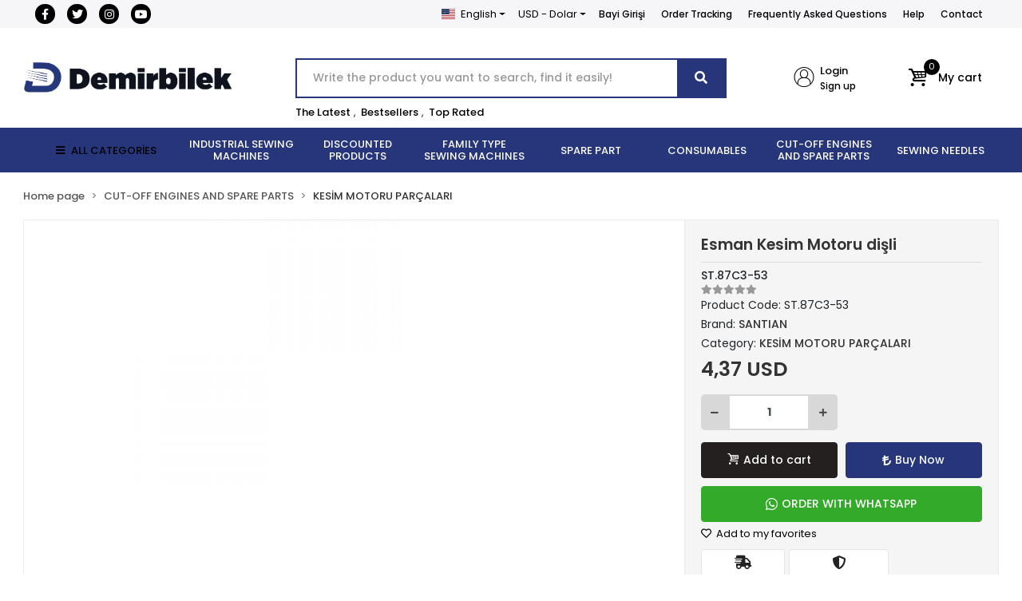

--- FILE ---
content_type: text/html; charset=UTF-8
request_url: https://www.edemirbilek.com/en/esman-kesim-motoru-disli
body_size: 39894
content:
<!DOCTYPE html><html lang="en"><head><meta http-equiv="X-UA-Compatible" content="IE=edge" /><meta http-equiv="Content-Type" content="text/html; charset=utf-8"/><meta name='viewport' content='width=device-width, user-scalable=yes'><link rel="alternate" hreflang="tr" href="https://www.edemirbilek.com/esman-kesim-motoru-disli" /><link rel="alternate" hreflang="en" href="https://www.edemirbilek.com/en/esman-kesim-motoru-disli" /><link rel="alternate" hreflang="x-default" href="https://www.edemirbilek.com/esman-kesim-motoru-disli" /><link rel="preconnect" href="https://cdn.qukasoft.com/"/><link rel="dns-prefetch" href="https://cdn.qukasoft.com/"/><link rel="icon" href="https://cdn.qukasoft.com/f/563656/bzR6WmFtNG0vcUp3ZUdFOVU1NG5hQT09/l/favicon-53854798-sw512sh512.webp" /><link rel="stylesheet" type="text/css" href="https://www.edemirbilek.com/template/smart/default/assets/plugins/bootstrap.soft.min.css?v=1661412851" /><link rel="stylesheet" type="text/css" href="https://www.edemirbilek.com/template/smart/default/assets/style.min.css?v=1769123250" /><title>Esman Kesim Motoru dişli</title><meta name="description" content="" /><link href="https://www.edemirbilek.com/en/esman-kesim-motoru-disli" rel="canonical" /><meta property="og:title" content="Esman Kesim Motoru dişli" /><meta property="og:site_name" content="edemirbilek.com" /><meta property="og:type" content="product" /><meta property="og:url" content="https://www.edemirbilek.com/en/esman-kesim-motoru-disli" /><meta property="og:keywords" content="" /><meta property="og:description" content="" /><meta property="og:image" content="https://cdn.qukasoft.com/f/563656/bzR6YWFtNG0vcUp3ZUdGckg4NG5icmdPYmNFPQ/no-image.png" /><meta property="og:image:width" content="701" /><meta property="og:image:height" content="701" /><link rel="preconnect" href="https://fonts.googleapis.com"><link rel="preconnect" href="https://fonts.gstatic.com" crossorigin><style type="text/css">
        body {
            font-family: 'Poppins', sans-serif;
        }
        :root{
            --body-bg:#ffffff;
            --header-all-cats-bg: #27367a;
            --header-login-bg: #ffffff;
            --header-cart-bg: #ffffff;
            --menu-bg-color: #27367a;
            --menu-color: #ffffff;
            --menu-color-hover: #000000;
            --main-color: #27367a;
            --main-color2: #27367a;
            --header-top-color: #000000;
            --header-top-color-hover: #000000;
            --add-cart-list: #000000;
            --add-cart-list-hover: #0d0d0d;
            --add-cart-list-bg: #ffffff;
            --add-cart-list-bg-hover: #ffffff;
            --buy-now: #fafafa;
            --buy-now-bg: #27367a;
            --buy-now-hover: #ffffff;
            --buy-now-bg-hover: #27367a;
            --add-cart-detail:#ffffff;
            --add-cart-detail-bg:#23201f;
            --add-cart-detail-hover:#ffffff;
            --add-cart-detail-bg-hover:#000000;
            --complete-payment:#ffffff;
            --complete-payment-bg:#4dc761;
            --complete-payment-hover:#ffffff;
            --complete-payment-bg-hover:#3aa14b;
            --transition-time: .4s ease-out;
        };
        
    </style><link rel="stylesheet" type="text/css" href="https://www.edemirbilek.com/theme/luna2/assets/style.css?v=1698839225" /><style type="text/css">
                    .cart-body .h-contact,
            .payment-body .h-contact,
            .cart-body .h-banner,
            .payment-body .h-banner{
                display: none !important;
            }
        
                            @media(min-width:1240px){
                .container,
                .container-sm,
                .container-md,
                .container-lg,
                .container-xl {
                    max-width: 1300px !important;
                    width: 97%;
                }
            }
            </style><script type="application/ld+json">{"@context":"https:\/\/schema.org","@type":"Website","url":"https:\/\/www.edemirbilek.com\/en","name":"Demirbilek Makina San. ve Tic. Ltd. Şti","potentialAction":{"@type":"SearchAction","target":"https:\/\/www.edemirbilek.com\/en\/arama?k={search_term_string}","query-input":"required name=search_term_string"}}</script><script type="application/ld+json">{"@context":"https:\/\/schema.org","@type":"Store","name":"Demirbilek Makina San. ve Tic. Ltd. Şti","url":"https:\/\/www.edemirbilek.com\/en","logo":"https:\/\/cdn.qukasoft.com\/f\/563656\/bzR6WmFtNG0vcUp3ZUdFOVU1NG5hQT09\/l\/logo-50362298.webp","image":"https:\/\/cdn.qukasoft.com\/f\/563656\/bzR6WmFtNG0vcUp3ZUdFOVU1NG5hQT09\/l\/logo-50362298.webp","address":"Hacı Kadın Mah. Katip Çelebi Caddesi No:20 Vefa Fatih\/İSTANBUL"}</script><script type="application/ld+json">{"@context":"https:\/\/schema.org\/","@type":"Product","name":"Esman Kesim Motoru dişli","image":["https:\/\/cdn.qukasoft.com\/f\/563656\/bzR6WmFtNG0vcUp3ZUdGckg4NG5icmdPYmNFPQ\/no-image.webp"],"description":"","productId":"36095","mpn":"ST.87C3-53","gtin":"8688690000498","sku":"ST.87C3-53","brand":{"@type":"Brand","name":"SANTIAN"},"offers":{"@type":"Offer","priceCurrency":"try","price":"4.37","itemCondition":"https:\/\/schema.org\/NewCondition","availability":"https:\/\/schema.org\/InStock","priceValidUntil":"","seller":{"@type":"Organization","name":"Demirbilek Makina San. ve Tic. Ltd. Şti"},"url":"https:\/\/www.edemirbilek.com\/en\/esman-kesim-motoru-disli"}}</script><!-- Global site tag (gtag.js) --><script async src="https://www.googletagmanager.com/gtag/js?id=G-42P01XSY03"></script><script>
                var google_tag_defined = true;
                window.dataLayer = window.dataLayer || [];
                function gtag(){dataLayer.push(arguments);}
                gtag('js', new Date());
                                                gtag('config', 'G-42P01XSY03');
                                                                            </script></head><body class="product-body "><section class="pattern-group pattern-group-t-0 pattern-group-p-product "><div class="no-container"><div class="pattern-group-body"><div class="p-g-b-c-wrapper"><div class="p-g-b-c-inner"><div class="p-g-mod p-g-mod-t-28 p-g-mod-header  p-g-mod-trans   "><div class="p-g-mod-body  p-g-mod-body-p-0  "><header class="desktop"><section class="h-contact"><div class="container"><div class="row"><div class="col-md-4"><div class="social-media"><a href="https://www.facebook.com/demirbilekmakinakurumsal/" class="fb" target="_blank"><i class="fab fa-facebook-f"></i></a><a href="http://www.x.com" class="tw" target="_blank"><i class="fab fa-twitter"></i></a><a href="https://www.instagram.com/demirbilekmakina?igshid=YmMyMTA2M2Y=" class="ins" target="_blank"><i class="fab fa-instagram"></i></a><a href="https://www.youtube.com/channel/UCi_6Z-pJwHz6rjjQsx97ccg" class="yt" target="_blank"><i class="fab fa-youtube"></i></a></div></div><div class="col-md-8"><div class="info float-right"><div class="dropdown dropdown-languages-1 mr-3"><span class="dropdown-toggle" id="dropdownDesktopMenuOffset-left"
                      data-toggle="dropdown" aria-haspopup="true" aria-expanded="false"><span class="flag-icon flag-icon-us"></span> English                </span><div class="dropdown-menu dropdown-menu-left" aria-labelledby="dropdownDesktopMenuOffset-left"><a href="javascript:;" onclick="changeLanguage('tr', 'https://www.edemirbilek.com/esman-kesim-motoru-disli')" class="dropdown-item"><span class="flag-icon flag-icon-tr"></span> Türkçe                        </a><a href="javascript:;" onclick="changeLanguage('en', 'https://www.edemirbilek.com/en/esman-kesim-motoru-disli')" class="dropdown-item"><span class="flag-icon flag-icon-us"></span> English                        </a></div></div><div class="dropdown dropdown-currencies-1 mr-3"><span class="dropdown-toggle" id="dropdownDesktopMenu2Offset-left"
                      data-toggle="dropdown" aria-haspopup="true" aria-expanded="false">
                    USD - Dolar                </span><div class="dropdown-menu dropdown-menu-left" aria-labelledby="dropdownDesktopMenu2Offset-left"><a href="javascript:;" onclick="changeCurrency('TRY')" class="dropdown-item">
                            TRY - Türk Lirası                        </a><a href="javascript:;" onclick="changeCurrency('USD')" class="dropdown-item">
                            USD - Dolar                        </a><a href="javascript:;" onclick="changeCurrency('EUR')" class="dropdown-item">
                            EUR - Euro                        </a><a href="javascript:;" onclick="changeCurrency('JPY')" class="dropdown-item">
                            JPY - Japon Yeni                        </a></div></div><a href="https://b2b.edemirbilek.com/" class="item">Bayi Girişi</a><a href="https://www.edemirbilek.com/en/siparis-takip" class="item">Order Tracking</a><a href="https://www.edemirbilek.com/en/sss" class="item">Frequently Asked Questions</a><a href="https://www.edemirbilek.com/en/yardim" class="item">Help</a><a href="https://www.edemirbilek.com/en/iletisim" class="item">Contact</a></div><div class="clearfix"></div></div></div></div></section><section class="h-center"><div class="container"><div class="row"><div class="col-md-3"><div class="logo header-area"><a href="https://www.edemirbilek.com/en" ><img src="https://cdn.qukasoft.com/f/563656/bzR6WmFtNG0vcUp3ZUdFOVU1NG5hQT09/l/logo-50362298.webp" alt="" /></a></div></div><div class="col-lg-5 col-xl-6"><div class="header-area ha-center"><div class="search"><form action="https://www.edemirbilek.com/en/arama" method="get" data-choose-action="redirect" data-advanced-product-search><div class="input-box"><input type="text" name="k" class="form-control" placeholder="Write the product you want to search, find it easily!"/></div><button type="submit" class="btn btn-orange btn-send"><i class="fas fa-search"></i></button></form></div><div class="search-filter"><a href="https://www.edemirbilek.com/en/tumu-c-0">The Latest</a> , 
                                <a href="https://www.edemirbilek.com/en/tumu-c-0?siralama=cok-satanlar">Bestsellers</a> , 
                                <a href="https://www.edemirbilek.com/en/tumu-c-0?siralama=en-cok-oylanan">Top Rated</a></div></div></div><div class="col-lg-4 col-xl-3"><div class="header-area last"><div class="header-bar"><div class="bar-link bar-user"><span class="icon"><i class="coreicon-user-2"></i></span><div class="link"><a href="https://www.edemirbilek.com/en/uye-giris"><span class="name">Login</span></a><a href="https://www.edemirbilek.com/en/uye-ol"><span class="name">Sign up</span></a></div></div><div class="dropdown header-cart-hover"><a class="bar-link bar-cart" href="https://www.edemirbilek.com/sepet" id="console-menu-3" role="button"><span class="icon"><i class="coreicon-basket-3"></i><span class="count" data-cart-quantity>0</span></span><span class="name">My cart</span></a><div class="dropdown-menu" aria-labelledby="console-menu-3"><div class="top-header"><span class="title">
                                                My cart 
                                                <span class="count2" data-cart-quantity>0 </span><span class="count2-description">Product</span></span></div><div class="products" data-cart-products></div><div class="summary" data-cart-summary></div></div></div></div></div></div></div></div></section><section class="menu"><div class="container"><div class="row"><div class="col-md-12"><div class="mega-menu"><ul class="navbar-nav"><li class="nav-item"><div class="dropdown-category"><a class="btn-categories nav-link" href="https://www.edemirbilek.com/en/tumu-c-0"><i class="fas fa-bars ml-2 mr-2"></i>
                                        ALL CATEGORİES
                                    </a><div class="menu-left menu-left"><ul class="f-ul"><li class="f-li"><a href="https://www.edemirbilek.com/en/industrial-sewing-machines" class="f-item"><span class="name float-left">INDUSTRIAL SEWING MACHINES</span><span class="icon float-right"><i class="fas fa-chevron-right"></i></span><div class="clearfix"></div></a><div class="menu-deep-box-2"><div class="row"><div class="col"><div class="cat-groups"><a class="title" href="https://www.edemirbilek.com/en/duz-dikis-makineleri"><span>DÜZ DİKİŞ MAKİNELERİ</span></a><div class="childs"></div></div><div class="cat-groups"><a class="title" href="https://www.edemirbilek.com/en/lok-dikis-makineleri"><span>LOK DİKİŞ MAKİNELERİ</span></a><div class="childs"></div></div><div class="cat-groups"><a class="title" href="https://www.edemirbilek.com/en/zig-zag-dikis-makineleri"><span>ZİKZAK DİKİŞ MAKİNELERİ</span></a><div class="childs"></div></div><div class="cat-groups"><a class="title" href="https://www.edemirbilek.com/en/cok-igneli-lastik-dikis-makineleri"><span>ÇOK İĞNELİ LASTİK DİKİŞ MAKİNELERİ</span></a><div class="childs"></div></div><div class="cat-groups"><a class="title" href="https://www.edemirbilek.com/en/ilik-dikis-makineleri"><span>İLİK-DÜĞME DİKİŞ GRUBU</span></a><div class="childs"></div></div><div class="cat-groups"><a class="title" href="https://www.edemirbilek.com/en/otomatik-serit-kivirma-dikis-makineleri"><span>OTOMATİK ŞERİT KIVIRMA DİKİŞ MAKİNELERİ</span></a><div class="childs"></div></div><div class="cat-groups"><a class="title" href="https://www.edemirbilek.com/en/nakis"><span>NAKIŞ MAKİNELERİ</span></a><div class="childs"></div></div><div class="cat-groups"><a class="title" href="https://www.edemirbilek.com/en/iplik-temizleme-makinesi"><span>İPLİK TEMİZLEME MAKİNESİ</span></a><div class="childs"></div></div><div class="cat-groups"><a class="title" href="https://www.edemirbilek.com/en/cuval-agzi-dikis-makineleri"><span>ÇUVAL AĞZI DİKİŞ MAKİNELERİ</span></a><div class="childs"></div></div><div class="cat-groups"><a class="title" href="https://www.edemirbilek.com/en/etiket-kesme-dikis-makineleri"><span>ETİKET KESME DİKİŞ MAKİNELERİ</span></a><div class="childs"></div></div><div class="cat-groups"><a class="title" href="https://www.edemirbilek.com/en/isik-kabini"><span>IŞIK KABİNİ</span></a><div class="childs"></div></div><div class="cat-groups"><a class="title" href="https://www.edemirbilek.com/en/opsiyon"><span>OPSİYON</span></a><div class="childs"></div></div><div class="cat-groups"><a class="title" href="https://www.edemirbilek.com/en/utu"><span>KONFEKSİYON ÜTÜ ÇEŞİTLERİ</span></a><div class="childs"></div></div><div class="cat-groups"><a class="title" href="https://www.edemirbilek.com/en/biye-kesici"><span>BİYE KESİCİ</span></a><div class="childs"></div></div><div class="cat-groups"><a class="title" href="https://www.edemirbilek.com/en/konfeksiyon"><span>KONFEKSİYON</span></a><div class="childs"></div></div></div><div class="col"><div class="cat-groups"><a class="title" href="https://www.edemirbilek.com/en/overlok-dikis-makineleri"><span>OVERLOK DİKİŞ MAKİNELERİ</span></a><div class="childs"></div></div><div class="cat-groups"><a class="title" href="https://www.edemirbilek.com/en/lastik-makinesi-dikis-makineleri"><span>LASTİK MAKİNELERİ</span></a><div class="childs"></div></div><div class="cat-groups"><a class="title" href="https://www.edemirbilek.com/en/zincir-dikis-dikis-makineleri"><span>ZİNCİR DİKİŞ DİKİŞ MAKİNELERİ</span></a><div class="childs"></div></div><div class="cat-groups"><a class="title" href="https://www.edemirbilek.com/en/punteriz-dikis-makineleri"><span>PUNTERİZ MAKİNELERİ</span></a><div class="childs"></div></div><div class="cat-groups"><a class="title" href="https://www.edemirbilek.com/en/isleme-makinesi"><span>İŞLEME MAKİNESİ</span></a><div class="childs"></div></div><div class="cat-groups"><a class="title" href="https://www.edemirbilek.com/en/masa"><span>MASA</span></a><div class="childs"></div></div><div class="cat-groups"><a class="title" href="https://www.edemirbilek.com/en/igne-dedektoru"><span>İĞNE DEDEKTÖRÜ</span></a><div class="childs"></div></div><div class="cat-groups"><a class="title" href="https://www.edemirbilek.com/en/transfer-baski-dikis-makineleri"><span>TRANSFER BASKI DİKİŞ MAKİNELERİ</span></a><div class="childs"></div></div><div class="cat-groups"><a class="title" href="https://www.edemirbilek.com/en/etiketleme-dikis-makineleri"><span>ETİKETLEME DİKİŞ MAKİNELERİ</span></a><div class="childs"></div></div><div class="cat-groups"><a class="title" href="https://www.edemirbilek.com/en/biye-kesme-dikis-makineleri"><span>BİYE KESME DİKİŞ MAKİNELERİ</span></a><div class="childs"></div></div><div class="cat-groups"><a class="title" href="https://www.edemirbilek.com/en/kumas-acma-sarma"><span>KUMAŞ AÇMA SARMA</span></a><div class="childs"></div></div><div class="cat-groups"><a class="title" href="https://www.edemirbilek.com/en/pastal-serim-masasi"><span>PASTAL SERİM MASASI</span></a><div class="childs"></div></div><div class="cat-groups"><a class="title" href="https://www.edemirbilek.com/en/lastik-verici"><span>LASTİK VERİCİ</span></a><div class="childs"></div></div><div class="cat-groups"><a class="title" href="https://www.edemirbilek.com/en/lastik-gerdirme"><span>LASTİK GERDİRME</span></a><div class="childs"></div></div><div class="cat-groups"><a class="title" href="https://www.edemirbilek.com/en/deri-doseme-sutunlu"><span>DERİ DÖŞEME - SÜTUNLU</span></a><div class="childs"></div></div></div><div class="col"><div class="cat-groups"><a class="title" href="https://www.edemirbilek.com/en/recme-dikis-makineleri"><span>REÇME DİKİŞ MAKİNELERİ</span></a><div class="childs"></div></div><div class="cat-groups"><a class="title" href="https://www.edemirbilek.com/en/tampon-baski-dikis-makineleri"><span>TAMPON BASKI DİKİŞ MAKİNELERİ</span></a><div class="childs"></div></div><div class="cat-groups"><a class="title" href="https://www.edemirbilek.com/en/kemer-kopru-kroseta-sus-dikis-grubu"><span>KEMER-KÖPRÜ-KROŞETA-SÜS DİKİŞ GRUBU</span></a><div class="childs"></div></div><div class="cat-groups"><a class="title" href="https://www.edemirbilek.com/en/otomat-dikis-makineleri"><span>OTOMAT GRUBU</span></a><div class="childs"></div></div><div class="cat-groups"><a class="title" href="https://www.edemirbilek.com/en/otomatik-cirt-dikis-makineleri"><span>OTOMATİK CIRT DİKİŞ MAKİNELERİ</span></a><div class="childs"></div></div><div class="cat-groups"><a class="title" href="https://www.edemirbilek.com/en/kompresor-2887"><span>KOMPRESÖR</span></a><div class="childs"></div></div><div class="cat-groups"><a class="title" href="https://www.edemirbilek.com/en/tela-pres"><span>TELA PRES</span></a><div class="childs"></div></div><div class="cat-groups"><a class="title" href="https://www.edemirbilek.com/en/etek-baski-dikis-makineleri"><span>ETEK BASKI DİKİŞ MAKİNELERİ</span></a><div class="childs"></div></div><div class="cat-groups"><a class="title" href="https://www.edemirbilek.com/en/cit-cit-dikis-makineleri"><span>ÇIT ÇIT DİKİŞ MAKİNELERİ</span></a><div class="childs"></div></div><div class="cat-groups"><a class="title" href="https://www.edemirbilek.com/en/hizar-dikis-makineleri"><span>HİZAR DİKİŞ MAKİNELERİ</span></a><div class="childs"></div></div><div class="cat-groups"><a class="title" href="https://www.edemirbilek.com/en/kumas-kontrol-olcme"><span>KUMAŞ KONTROL ÖLÇME</span></a><div class="childs"></div></div><div class="cat-groups"><a class="title" href="https://www.edemirbilek.com/en/serme-makinesi"><span>SERME MAKİNESİ</span></a><div class="childs"></div></div><div class="cat-groups"><a class="title" href="https://www.edemirbilek.com/en/cektirme"><span>ÇEKTİRME</span></a><div class="childs"></div></div><div class="cat-groups"><a class="title" href="https://www.edemirbilek.com/en/tamamlayici-sistemler"><span>TAMAMLAYICI SİSTEMLER</span></a><div class="childs"></div></div></div></div></div></li><li class="f-li"><a href="https://www.edemirbilek.com/en/discounted-products" class="f-item"><span class="name float-left">DISCOUNTED PRODUCTS</span><span class="icon float-right"><i class="fas fa-chevron-right"></i></span><div class="clearfix"></div></a></li><li class="f-li"><a href="https://www.edemirbilek.com/en/family-type-sewing-machines" class="f-item"><span class="name float-left">FAMILY TYPE SEWING MACHINES</span><span class="icon float-right"><i class="fas fa-chevron-right"></i></span><div class="clearfix"></div></a><div class="menu-deep-box-2"><div class="row"><div class="col"><div class="cat-groups"><a class="title" href="https://www.edemirbilek.com/en/elektronik-makineler"><span>ELEKTRONİK MAKİNELER</span></a><div class="childs"></div></div><div class="cat-groups"><a class="title" href="https://www.edemirbilek.com/en/profesyonel-makineler"><span>PROFESYONEL MAKİNELER</span></a><div class="childs"></div></div><div class="cat-groups"><a class="title" href="https://www.edemirbilek.com/en/sus-dikis-3587"><span>SÜS DİKİŞ</span></a><div class="childs"></div></div></div><div class="col"><div class="cat-groups"><a class="title" href="https://www.edemirbilek.com/en/nakis-makineleri"><span>AİLE NAKIŞ MAKİNELERİ</span></a><div class="childs"></div></div><div class="cat-groups"><a class="title" href="https://www.edemirbilek.com/en/recme-dikis-makineleri-1592"><span>AİLE TİPİ REÇME MAKİNELERİ</span></a><div class="childs"></div></div><div class="cat-groups"><a class="title" href="https://www.edemirbilek.com/en/utu-2177"><span>EV TİPİ ÜTÜ ÇEŞİTLERİ</span></a><div class="childs"></div></div></div><div class="col"><div class="cat-groups"><a class="title" href="https://www.edemirbilek.com/en/mekanik-makineler"><span>MEKANİK MAKİNELER</span></a><div class="childs"></div></div><div class="cat-groups"><a class="title" href="https://www.edemirbilek.com/en/overlok-dikis-makineleri-1682"><span>AİLE TİPİ OVERLOK MAKİNELERİ</span></a><div class="childs"></div></div><div class="cat-groups"><a class="title" href="https://www.edemirbilek.com/en/zikzak-dikis-makineleri"><span>AİLE TİPİ ZİGZAG MAKİNELERİ</span></a><div class="childs"></div></div></div></div></div></li><li class="f-li"><a href="https://www.edemirbilek.com/en/spare-part" class="f-item"><span class="name float-left">SPARE PART</span><span class="icon float-right"><i class="fas fa-chevron-right"></i></span><div class="clearfix"></div></a><div class="menu-deep-box-2"><div class="row"><div class="col"><div class="cat-groups"><a class="title" href="https://www.edemirbilek.com/en/apara"><span>APARA ÇEŞİTLERİ</span></a><div class="childs"></div></div><div class="cat-groups"><a class="title" href="https://www.edemirbilek.com/en/motor"><span>MOTOR</span></a><div class="childs"></div></div><div class="cat-groups"><a class="title" href="https://www.edemirbilek.com/en/janparca"><span>JANOME AKSESUAR</span></a><div class="childs"></div></div><div class="cat-groups"><a class="title" href="https://www.edemirbilek.com/en/bicaklar"><span>BIÇAKLAR</span></a><div class="childs"></div></div><div class="cat-groups"><a class="title" href="https://www.edemirbilek.com/en/disliler"><span>DİŞLİLER</span></a><div class="childs"></div></div><div class="cat-groups"><a class="title" href="https://www.edemirbilek.com/en/iplik-yollari"><span>İPLİK YOLLARI</span></a><div class="childs"></div></div><div class="cat-groups"><a class="title" href="https://www.edemirbilek.com/en/kapak-ve-parcalari"><span>KAPAK VE PARÇALARI</span></a><div class="childs"></div></div><div class="cat-groups"><a class="title" href="https://www.edemirbilek.com/en/plaka"><span>PLAKA</span></a><div class="childs"></div></div></div><div class="col"><div class="cat-groups"><a class="title" href="https://www.edemirbilek.com/en/ayak-cesitleri"><span>AYAK ÇEŞİTLERİ</span></a><div class="childs"></div></div><div class="cat-groups"><a class="title" href="https://www.edemirbilek.com/en/kontrol-kutusu-motor"><span>KONTROL KUTUSU-MOTOR</span></a><div class="childs"></div></div><div class="cat-groups"><a class="title" href="https://www.edemirbilek.com/en/yedek-parca-aparatlari"><span>YEDEKPARÇA MALZEMELERİ</span></a><div class="childs"></div></div><div class="cat-groups"><a class="title" href="https://www.edemirbilek.com/en/cuval-agzi-parcalari"><span>ÇUVAL AĞZI PARÇALARI</span></a><div class="childs"></div></div><div class="cat-groups"><a class="title" href="https://www.edemirbilek.com/en/igne-baglari"><span>İĞNE BAĞLARI</span></a><div class="childs"></div></div><div class="cat-groups"><a class="title" href="https://www.edemirbilek.com/en/kutuk"><span>KÜTÜK</span></a><div class="childs"></div></div><div class="cat-groups"><a class="title" href="https://www.edemirbilek.com/en/mekik-masuralik"><span>MEKİK - MASURALIK</span></a><div class="childs"></div></div><div class="cat-groups"><a class="title" href="https://www.edemirbilek.com/en/tansiyon"><span>TANSİYON</span></a><div class="childs"></div></div></div><div class="col"><div class="cat-groups"><a class="title" href="https://www.edemirbilek.com/en/kontrol-kutusu"><span>KONTROL KUTUSU</span></a><div class="childs"></div></div><div class="cat-groups"><a class="title" href="https://www.edemirbilek.com/en/full-elektrik-sistem"><span>FULL ELEKTRİK SİSTEM</span></a><div class="childs"></div></div><div class="cat-groups"><a class="title" href="https://www.edemirbilek.com/en/setler-/-komple-takimlar"><span>SETLER/KOMPLE TAKIMLAR</span></a><div class="childs"></div></div><div class="cat-groups"><a class="title" href="https://www.edemirbilek.com/en/caganozlar"><span>ÇAĞANOZLAR</span></a><div class="childs"></div></div><div class="cat-groups"><a class="title" href="https://www.edemirbilek.com/en/igne-mil-burclari"><span>İĞNE MİL BURÇLARI</span></a><div class="childs"></div></div><div class="cat-groups"><a class="title" href="https://www.edemirbilek.com/en/luper"><span>LÜPER</span></a><div class="childs"></div></div><div class="cat-groups"><a class="title" href="https://www.edemirbilek.com/en/motor-parcalari"><span>MOTOR PARÇALARI</span></a><div class="childs"></div></div><div class="cat-groups"><a class="title" href="https://www.edemirbilek.com/en/yay"><span>YAY</span></a><div class="childs"></div></div></div></div></div></li><li class="f-li"><a href="https://www.edemirbilek.com/en/consumables" class="f-item"><span class="name float-left">CONSUMABLES</span><span class="icon float-right"><i class="fas fa-chevron-right"></i></span><div class="clearfix"></div></a><div class="menu-deep-box-2"><div class="row"><div class="col"><div class="cat-groups"><a class="title" href="https://www.edemirbilek.com/en/makas-140"><span>MAKAS</span></a><div class="childs"></div></div><div class="cat-groups"><a class="title" href="https://www.edemirbilek.com/en/cardaklar"><span>ÇARDAKLAR</span></a><div class="childs"></div></div><div class="cat-groups"><a class="title" href="https://www.edemirbilek.com/en/cizgi-taslari"><span>ÇİZGİ TAŞLARI</span></a><div class="childs"></div></div><div class="cat-groups"><a class="title" href="https://www.edemirbilek.com/en/etiket-makineleri"><span>ETİKET MAKİNELERİ</span></a><div class="childs"></div></div><div class="cat-groups"><a class="title" href="https://www.edemirbilek.com/en/kece"><span>KEÇE</span></a><div class="childs"></div></div><div class="cat-groups"><a class="title" href="https://www.edemirbilek.com/en/kimyasallar"><span>KİMYASALLAR</span></a><div class="childs"></div></div><div class="cat-groups"><a class="title" href="https://www.edemirbilek.com/en/leke-tabancasi"><span>LEKE TABANCASI</span></a><div class="childs"></div></div><div class="cat-groups"><a class="title" href="https://www.edemirbilek.com/en/tornavidalar"><span>TORNAVİDALAR</span></a><div class="childs"></div></div><div class="cat-groups"><a class="title" href="https://www.edemirbilek.com/en/makine-yaglari"><span>MAKİNE YAĞLARI</span></a><div class="childs"></div></div></div><div class="col"><div class="cat-groups"><a class="title" href="https://www.edemirbilek.com/en/pastal-motor"><span>PASTAL BAŞI KESİM MOTORU</span></a><div class="childs"></div></div><div class="cat-groups"><a class="title" href="https://www.edemirbilek.com/en/teflon"><span>TEFLON</span></a><div class="childs"></div></div><div class="cat-groups"><a class="title" href="https://www.edemirbilek.com/en/cuvaldiz"><span>ÇUVALDIZ</span></a><div class="childs"></div></div><div class="cat-groups"><a class="title" href="https://www.edemirbilek.com/en/hirdavat"><span>HIRDAVAT</span></a><div class="childs"></div></div><div class="cat-groups"><a class="title" href="https://www.edemirbilek.com/en/kilcik"><span>KILÇIK</span></a><div class="childs"></div></div><div class="cat-groups"><a class="title" href="https://www.edemirbilek.com/en/kirtasiye"><span>KIRTASİYE</span></a><div class="childs"></div></div><div class="cat-groups"><a class="title" href="https://www.edemirbilek.com/en/leke-tabancasi-parcalari"><span>LEKE TABANCASI PARÇALARI</span></a><div class="childs"></div></div><div class="cat-groups"><a class="title" href="https://www.edemirbilek.com/en/utu-parcalari"><span>ÜTÜ PARÇALARI</span></a><div class="childs"></div></div></div><div class="col"><div class="cat-groups"><a class="title" href="https://www.edemirbilek.com/en/utu-paskarasi"><span>ÜTÜ PASKARASI</span></a><div class="childs"></div></div><div class="cat-groups"><a class="title" href="https://www.edemirbilek.com/en/belts"><span>BELTS</span></a><div class="childs"></div></div><div class="cat-groups"><a class="title" href="https://www.edemirbilek.com/en/etiket"><span>ETİKET</span></a><div class="childs"></div></div><div class="cat-groups"><a class="title" href="https://www.edemirbilek.com/en/ucan-kalemler"><span>UÇAN KALEMLER</span></a><div class="childs"></div></div><div class="cat-groups"><a class="title" href="https://www.edemirbilek.com/en/kilcik-tabancasi"><span>KILÇIK TABANCASI</span></a><div class="childs"></div></div><div class="cat-groups"><a class="title" href="https://www.edemirbilek.com/en/led-lambalar"><span>LED LAMBALAR</span></a><div class="childs"></div></div><div class="cat-groups"><a class="title" href="https://www.edemirbilek.com/en/mezuro"><span>MEZURA</span></a><div class="childs"></div></div><div class="cat-groups"><a class="title" href="https://www.edemirbilek.com/en/vidalar"><span>VİDALAR</span></a><div class="childs"></div></div></div></div></div></li><li class="f-li"><a href="https://www.edemirbilek.com/en/cut-off-engines-and-spare-parts" class="f-item"><span class="name float-left">CUT-OFF ENGINES AND SPARE PARTS</span><span class="icon float-right"><i class="fas fa-chevron-right"></i></span><div class="clearfix"></div></a><div class="menu-deep-box-2"><div class="row"><div class="col"><div class="cat-groups"><a class="title" href="https://www.edemirbilek.com/en/kesim-motoru"><span>DİK KESİM MOTORLARI</span></a><div class="childs"></div></div><div class="cat-groups"><a class="title" href="https://www.edemirbilek.com/en/bileme-seritleri"><span>BİLEME ŞERİTLERİ</span></a><div class="childs"></div></div></div><div class="col"><div class="cat-groups"><a class="title" href="https://www.edemirbilek.com/en/yuvarlak-kesim-motorlari"><span>YUVARLAK KESİM MOTORLARI</span></a><div class="childs"></div></div><div class="cat-groups"><a class="title" href="https://www.edemirbilek.com/en/kesim-motoru-bicaklari"><span>KESİM MOTORU BIÇAKLARI</span></a><div class="childs"></div></div></div><div class="col"><div class="cat-groups"><a class="title" href="https://www.edemirbilek.com/en/avuc-ici-kesim-motorlari"><span>AVUÇ İÇİ KESİM MOTORLARI</span></a><div class="childs"></div></div><div class="cat-groups"><a class="title" href="https://www.edemirbilek.com/en/kesim-motoru-parcalari"><span>KESİM MOTORU PARÇALARI</span></a><div class="childs"></div></div></div></div></div></li><li class="f-li"><a href="https://www.edemirbilek.com/en/sewing-needles" class="f-item"><span class="name float-left">SEWING NEEDLES</span><span class="icon float-right"><i class="fas fa-chevron-right"></i></span><div class="clearfix"></div></a><div class="menu-deep-box-2"><div class="row"><div class="col"><div class="cat-groups"><a class="title" href="https://www.edemirbilek.com/en/dikis-nakis-igneleri-3975"><span>DÜZ DİKİŞ İĞNELERİ</span></a><div class="childs"></div></div><div class="cat-groups"><a class="title" href="https://www.edemirbilek.com/en/dikis-nakis-igneleri-2714"><span>AİLE MAKİNESİ İĞNELERİ</span></a><div class="childs"></div></div><div class="cat-groups"><a class="title" href="https://www.edemirbilek.com/en/dikis-nakis-igneleri-3142"><span>KOLLU İĞNELERİ</span></a><div class="childs"></div></div><div class="cat-groups"><a class="title" href="https://www.edemirbilek.com/en/dikis-nakis-igneleri-1956"><span>KOL TAKMA İĞNELERİ</span></a><div class="childs"></div></div><div class="cat-groups"><a class="title" href="https://www.edemirbilek.com/en/dikis-nakis-igneleri-1336"><span>GÖZLÜ İLİK İĞNELERİ</span></a><div class="childs"></div></div><div class="cat-groups"><a class="title" href="https://www.edemirbilek.com/en/dikis-nakis-igneleri-1419"><span>SAYA İĞNELERİ</span></a><div class="childs"></div></div><div class="cat-groups"><a class="title" href="https://www.edemirbilek.com/en/kilcik-ignesi"><span>KILÇIK İĞNESİ</span></a><div class="childs"></div></div></div><div class="col"><div class="cat-groups"><a class="title" href="https://www.edemirbilek.com/en/dikis-nakis-igneleri-787"><span>OVERLOCK İĞNELERİ</span></a><div class="childs"></div></div><div class="cat-groups"><a class="title" href="https://www.edemirbilek.com/en/dikis-nakis-igneleri-3299"><span>KROŞETA İĞNELERİ</span></a><div class="childs"></div></div><div class="cat-groups"><a class="title" href="https://www.edemirbilek.com/en/dikis-nakis-igneleri-1344"><span>DÜĞME İĞNELERİ</span></a><div class="childs"></div></div><div class="cat-groups"><a class="title" href="https://www.edemirbilek.com/en/dikis-nakis-igneleri-100"><span>ETEK BASKI İĞNELERİ</span></a><div class="childs"></div></div><div class="cat-groups"><a class="title" href="https://www.edemirbilek.com/en/dikis-nakis-igneleri-4466"><span>ÇUVAL AĞZI İĞNELERİ</span></a><div class="childs"></div></div><div class="cat-groups"><a class="title" href="https://www.edemirbilek.com/en/dikis-nakis-igneleri-199"><span>İLİK DİKİŞ İĞNELERİ</span></a><div class="childs"></div></div></div><div class="col"><div class="cat-groups"><a class="title" href="https://www.edemirbilek.com/en/dikis-nakis-igneleri-3367"><span>REÇME İĞNELERİ</span></a><div class="childs"></div></div><div class="cat-groups"><a class="title" href="https://www.edemirbilek.com/en/dikis-nakis-igneleri-629"><span>LASTİK İĞNELERİ</span></a><div class="childs"></div></div><div class="cat-groups"><a class="title" href="https://www.edemirbilek.com/en/dikis-nakis-igneleri-3396"><span>LOCK İĞNELERİ</span></a><div class="childs"></div></div><div class="cat-groups"><a class="title" href="https://www.edemirbilek.com/en/dikis-nakis-igneleri-1179"><span>PUNTERİZ İĞNELERİ</span></a><div class="childs"></div></div><div class="cat-groups"><a class="title" href="https://www.edemirbilek.com/en/dikis-nakis-igneleri-3635"><span>NAKIŞ İĞNELERİ</span></a><div class="childs"></div></div><div class="cat-groups"><a class="title" href="https://www.edemirbilek.com/en/dikis-nakis-igneleri-1316"><span>REMAYÖZ DİKİŞ İĞNELERİ</span></a><div class="childs"></div></div></div></div></div></li><li class="f-li"><a href="https://www.edemirbilek.com/en/tumu-c-0" class="f-item"><i class="fa fa-plus-square mr-2" aria-hidden="true"></i><span class="name">See all</span></a></li></ul></div></div></li><li class="nav-item dropdown"><a class="nav-link dropdown-toggle" href="https://www.edemirbilek.com/en/industrial-sewing-machines" id="mega-menu-2" data-parent-id="2" role="button"><span class="under-category">INDUSTRIAL SEWING MACHINES</span></a><div class="dropdown-menu" aria-labelledby="mega-menu-2"><div class="mega-menu-container"><div class="container-fluid" ><div class="row"><div class="col-md-12"><div class="row h-100"><div class="col"><div class="sub-cat"><a class="sub-title" data-parent-id="2" data-id="66" href="https://www.edemirbilek.com/en/duz-dikis-makineleri">
                                                                                 DÜZ DİKİŞ MAKİNELERİ
                                                                            </a><ul></ul></div><div class="sub-cat"><a class="sub-title" data-parent-id="2" data-id="75" href="https://www.edemirbilek.com/en/lastik-makinesi-dikis-makineleri">
                                                                                 LASTİK MAKİNELERİ
                                                                            </a><ul></ul></div><div class="sub-cat"><a class="sub-title" data-parent-id="2" data-id="83" href="https://www.edemirbilek.com/en/kemer-kopru-kroseta-sus-dikis-grubu">
                                                                                 KEMER-KÖPRÜ-KROŞETA-SÜS DİKİŞ GRUBU
                                                                            </a><ul></ul></div><div class="sub-cat"><a class="sub-title" data-parent-id="2" data-id="98" href="https://www.edemirbilek.com/en/ilik-dikis-makineleri">
                                                                                 İLİK-DÜĞME DİKİŞ GRUBU
                                                                            </a><ul></ul></div><div class="sub-cat"><a class="sub-title" data-parent-id="2" data-id="107" href="https://www.edemirbilek.com/en/masa">
                                                                                 MASA
                                                                            </a><ul></ul></div><div class="sub-cat"><a class="sub-title" data-parent-id="2" data-id="112" href="https://www.edemirbilek.com/en/tela-pres">
                                                                                 TELA PRES
                                                                            </a><ul></ul></div><div class="sub-cat"><a class="sub-title" data-parent-id="2" data-id="116" href="https://www.edemirbilek.com/en/cuval-agzi-dikis-makineleri">
                                                                                 ÇUVAL AĞZI DİKİŞ MAKİNELERİ
                                                                            </a><ul></ul></div><div class="sub-cat"><a class="sub-title" data-parent-id="2" data-id="120" href="https://www.edemirbilek.com/en/biye-kesme-dikis-makineleri">
                                                                                 BİYE KESME DİKİŞ MAKİNELERİ
                                                                            </a><ul></ul></div><div class="sub-cat"><a class="sub-title" data-parent-id="2" data-id="128" href="https://www.edemirbilek.com/en/kumas-kontrol-olcme">
                                                                                 KUMAŞ KONTROL ÖLÇME
                                                                            </a><ul></ul></div><div class="sub-cat"><a class="sub-title" data-parent-id="2" data-id="133" href="https://www.edemirbilek.com/en/utu">
                                                                                 KONFEKSİYON ÜTÜ ÇEŞİTLERİ
                                                                            </a><ul></ul></div><div class="sub-cat"><a class="sub-title" data-parent-id="2" data-id="137" href="https://www.edemirbilek.com/en/lastik-gerdirme">
                                                                                 LASTİK GERDİRME
                                                                            </a><ul></ul></div></div><div class="col"><div class="sub-cat"><a class="sub-title" data-parent-id="2" data-id="67" href="https://www.edemirbilek.com/en/overlok-dikis-makineleri">
                                                                                 OVERLOK DİKİŞ MAKİNELERİ
                                                                            </a><ul></ul></div><div class="sub-cat"><a class="sub-title" data-parent-id="2" data-id="80" href="https://www.edemirbilek.com/en/tampon-baski-dikis-makineleri">
                                                                                 TAMPON BASKI DİKİŞ MAKİNELERİ
                                                                            </a><ul></ul></div><div class="sub-cat"><a class="sub-title" data-parent-id="2" data-id="92" href="https://www.edemirbilek.com/en/cok-igneli-lastik-dikis-makineleri">
                                                                                 ÇOK İĞNELİ LASTİK DİKİŞ MAKİNELERİ
                                                                            </a><ul></ul></div><div class="sub-cat"><a class="sub-title" data-parent-id="2" data-id="99" href="https://www.edemirbilek.com/en/isleme-makinesi">
                                                                                 İŞLEME MAKİNESİ
                                                                            </a><ul></ul></div><div class="sub-cat"><a class="sub-title" data-parent-id="2" data-id="109" href="https://www.edemirbilek.com/en/kompresor-2887">
                                                                                 KOMPRESÖR
                                                                            </a><ul></ul></div><div class="sub-cat"><a class="sub-title" data-parent-id="2" data-id="113" href="https://www.edemirbilek.com/en/iplik-temizleme-makinesi">
                                                                                 İPLİK TEMİZLEME MAKİNESİ
                                                                            </a><ul></ul></div><div class="sub-cat"><a class="sub-title" data-parent-id="2" data-id="117" href="https://www.edemirbilek.com/en/etiketleme-dikis-makineleri">
                                                                                 ETİKETLEME DİKİŞ MAKİNELERİ
                                                                            </a><ul></ul></div><div class="sub-cat"><a class="sub-title" data-parent-id="2" data-id="121" href="https://www.edemirbilek.com/en/hizar-dikis-makineleri">
                                                                                 HİZAR DİKİŞ MAKİNELERİ
                                                                            </a><ul></ul></div><div class="sub-cat"><a class="sub-title" data-parent-id="2" data-id="129" href="https://www.edemirbilek.com/en/opsiyon">
                                                                                 OPSİYON
                                                                            </a><ul></ul></div><div class="sub-cat"><a class="sub-title" data-parent-id="2" data-id="134" href="https://www.edemirbilek.com/en/lastik-verici">
                                                                                 LASTİK VERİCİ
                                                                            </a><ul></ul></div><div class="sub-cat"><a class="sub-title" data-parent-id="2" data-id="138" href="https://www.edemirbilek.com/en/tamamlayici-sistemler">
                                                                                 TAMAMLAYICI SİSTEMLER
                                                                            </a><ul></ul></div></div><div class="col"><div class="sub-cat"><a class="sub-title" data-parent-id="2" data-id="69" href="https://www.edemirbilek.com/en/recme-dikis-makineleri">
                                                                                 REÇME DİKİŞ MAKİNELERİ
                                                                            </a><ul></ul></div><div class="sub-cat"><a class="sub-title" data-parent-id="2" data-id="81" href="https://www.edemirbilek.com/en/zig-zag-dikis-makineleri">
                                                                                 ZİKZAK DİKİŞ MAKİNELERİ
                                                                            </a><ul></ul></div><div class="sub-cat"><a class="sub-title" data-parent-id="2" data-id="93" href="https://www.edemirbilek.com/en/punteriz-dikis-makineleri">
                                                                                 PUNTERİZ MAKİNELERİ
                                                                            </a><ul></ul></div><div class="sub-cat"><a class="sub-title" data-parent-id="2" data-id="100" href="https://www.edemirbilek.com/en/otomatik-cirt-dikis-makineleri">
                                                                                 OTOMATİK CIRT DİKİŞ MAKİNELERİ
                                                                            </a><ul></ul></div><div class="sub-cat"><a class="sub-title" data-parent-id="2" data-id="110" href="https://www.edemirbilek.com/en/nakis">
                                                                                 NAKIŞ MAKİNELERİ
                                                                            </a><ul></ul></div><div class="sub-cat"><a class="sub-title" data-parent-id="2" data-id="114" href="https://www.edemirbilek.com/en/transfer-baski-dikis-makineleri">
                                                                                 TRANSFER BASKI DİKİŞ MAKİNELERİ
                                                                            </a><ul></ul></div><div class="sub-cat"><a class="sub-title" data-parent-id="2" data-id="118" href="https://www.edemirbilek.com/en/cit-cit-dikis-makineleri">
                                                                                 ÇIT ÇIT DİKİŞ MAKİNELERİ
                                                                            </a><ul></ul></div><div class="sub-cat"><a class="sub-title" data-parent-id="2" data-id="126" href="https://www.edemirbilek.com/en/isik-kabini">
                                                                                 IŞIK KABİNİ
                                                                            </a><ul></ul></div><div class="sub-cat"><a class="sub-title" data-parent-id="2" data-id="130" href="https://www.edemirbilek.com/en/pastal-serim-masasi">
                                                                                 PASTAL SERİM MASASI
                                                                            </a><ul></ul></div><div class="sub-cat"><a class="sub-title" data-parent-id="2" data-id="135" href="https://www.edemirbilek.com/en/cektirme">
                                                                                 ÇEKTİRME
                                                                            </a><ul></ul></div><div class="sub-cat"><a class="sub-title" data-parent-id="2" data-id="139" href="https://www.edemirbilek.com/en/konfeksiyon">
                                                                                 KONFEKSİYON
                                                                            </a><ul></ul></div></div><div class="col"><div class="sub-cat"><a class="sub-title" data-parent-id="2" data-id="74" href="https://www.edemirbilek.com/en/lok-dikis-makineleri">
                                                                                 LOK DİKİŞ MAKİNELERİ
                                                                            </a><ul></ul></div><div class="sub-cat"><a class="sub-title" data-parent-id="2" data-id="82" href="https://www.edemirbilek.com/en/zincir-dikis-dikis-makineleri">
                                                                                 ZİNCİR DİKİŞ DİKİŞ MAKİNELERİ
                                                                            </a><ul></ul></div><div class="sub-cat"><a class="sub-title" data-parent-id="2" data-id="94" href="https://www.edemirbilek.com/en/otomat-dikis-makineleri">
                                                                                 OTOMAT GRUBU
                                                                            </a><ul></ul></div><div class="sub-cat"><a class="sub-title" data-parent-id="2" data-id="101" href="https://www.edemirbilek.com/en/otomatik-serit-kivirma-dikis-makineleri">
                                                                                 OTOMATİK ŞERİT KIVIRMA DİKİŞ MAKİNELERİ
                                                                            </a><ul></ul></div><div class="sub-cat"><a class="sub-title" data-parent-id="2" data-id="111" href="https://www.edemirbilek.com/en/igne-dedektoru">
                                                                                 İĞNE DEDEKTÖRÜ
                                                                            </a><ul></ul></div><div class="sub-cat"><a class="sub-title" data-parent-id="2" data-id="115" href="https://www.edemirbilek.com/en/etek-baski-dikis-makineleri">
                                                                                 ETEK BASKI DİKİŞ MAKİNELERİ
                                                                            </a><ul></ul></div><div class="sub-cat"><a class="sub-title" data-parent-id="2" data-id="119" href="https://www.edemirbilek.com/en/etiket-kesme-dikis-makineleri">
                                                                                 ETİKET KESME DİKİŞ MAKİNELERİ
                                                                            </a><ul></ul></div><div class="sub-cat"><a class="sub-title" data-parent-id="2" data-id="127" href="https://www.edemirbilek.com/en/kumas-acma-sarma">
                                                                                 KUMAŞ AÇMA SARMA
                                                                            </a><ul></ul></div><div class="sub-cat"><a class="sub-title" data-parent-id="2" data-id="131" href="https://www.edemirbilek.com/en/serme-makinesi">
                                                                                 SERME MAKİNESİ
                                                                            </a><ul></ul></div><div class="sub-cat"><a class="sub-title" data-parent-id="2" data-id="136" href="https://www.edemirbilek.com/en/biye-kesici">
                                                                                 BİYE KESİCİ
                                                                            </a><ul></ul></div><div class="sub-cat"><a class="sub-title" data-parent-id="2" data-id="140" href="https://www.edemirbilek.com/en/deri-doseme-sutunlu">
                                                                                 DERİ DÖŞEME - SÜTUNLU
                                                                            </a><ul></ul></div></div></div></div></div></div></div></div></li><li class="nav-item "><a class="nav-link dropdown-toggle" href="https://www.edemirbilek.com/en/discounted-products" id="mega-menu-189" data-parent-id="189" role="button"><span class="under-category">DISCOUNTED PRODUCTS</span></a></li><li class="nav-item dropdown"><a class="nav-link dropdown-toggle" href="https://www.edemirbilek.com/en/family-type-sewing-machines" id="mega-menu-166" data-parent-id="166" role="button"><span class="under-category">FAMILY TYPE SEWING MACHINES</span></a><div class="dropdown-menu" aria-labelledby="mega-menu-166"><div class="mega-menu-container"><div class="container-fluid" ><div class="row"><div class="col-md-12"><div class="row h-100"><div class="col"><div class="sub-cat"><a class="sub-title" data-parent-id="166" data-id="169" href="https://www.edemirbilek.com/en/elektronik-makineler">
                                                                                 ELEKTRONİK MAKİNELER
                                                                            </a><ul></ul></div><div class="sub-cat"><a class="sub-title" data-parent-id="166" data-id="175" href="https://www.edemirbilek.com/en/recme-dikis-makineleri-1592">
                                                                                 AİLE TİPİ REÇME MAKİNELERİ
                                                                            </a><ul></ul></div><div class="sub-cat"><a class="sub-title" data-parent-id="166" data-id="179" href="https://www.edemirbilek.com/en/zikzak-dikis-makineleri">
                                                                                 AİLE TİPİ ZİGZAG MAKİNELERİ
                                                                            </a><ul></ul></div></div><div class="col"><div class="sub-cat"><a class="sub-title" data-parent-id="166" data-id="172" href="https://www.edemirbilek.com/en/nakis-makineleri">
                                                                                 AİLE NAKIŞ MAKİNELERİ
                                                                            </a><ul></ul></div><div class="sub-cat"><a class="sub-title" data-parent-id="166" data-id="176" href="https://www.edemirbilek.com/en/overlok-dikis-makineleri-1682">
                                                                                 AİLE TİPİ OVERLOK MAKİNELERİ
                                                                            </a><ul></ul></div></div><div class="col"><div class="sub-cat"><a class="sub-title" data-parent-id="166" data-id="173" href="https://www.edemirbilek.com/en/mekanik-makineler">
                                                                                 MEKANİK MAKİNELER
                                                                            </a><ul></ul></div><div class="sub-cat"><a class="sub-title" data-parent-id="166" data-id="177" href="https://www.edemirbilek.com/en/sus-dikis-3587">
                                                                                 SÜS DİKİŞ
                                                                            </a><ul></ul></div></div><div class="col"><div class="sub-cat"><a class="sub-title" data-parent-id="166" data-id="174" href="https://www.edemirbilek.com/en/profesyonel-makineler">
                                                                                 PROFESYONEL MAKİNELER
                                                                            </a><ul></ul></div><div class="sub-cat"><a class="sub-title" data-parent-id="166" data-id="178" href="https://www.edemirbilek.com/en/utu-2177">
                                                                                 EV TİPİ ÜTÜ ÇEŞİTLERİ
                                                                            </a><ul></ul></div></div></div></div></div></div></div></div></li><li class="nav-item dropdown"><a class="nav-link dropdown-toggle" href="https://www.edemirbilek.com/en/spare-part" id="mega-menu-1" data-parent-id="1" role="button"><span class="under-category">SPARE PART</span></a><div class="dropdown-menu" aria-labelledby="mega-menu-1"><div class="mega-menu-container"><div class="container-fluid" ><div class="row"><div class="col-md-12"><div class="row h-100"><div class="col"><div class="sub-cat"><a class="sub-title" data-parent-id="1" data-id="6" href="https://www.edemirbilek.com/en/apara">
                                                                                 APARA ÇEŞİTLERİ
                                                                            </a><ul></ul></div><div class="sub-cat"><a class="sub-title" data-parent-id="1" data-id="104" href="https://www.edemirbilek.com/en/kontrol-kutusu-motor">
                                                                                 KONTROL KUTUSU-MOTOR
                                                                            </a><ul></ul></div><div class="sub-cat"><a class="sub-title" data-parent-id="1" data-id="186" href="https://www.edemirbilek.com/en/setler-/-komple-takimlar">
                                                                                 SETLER/KOMPLE TAKIMLAR
                                                                            </a><ul></ul></div><div class="sub-cat"><a class="sub-title" data-parent-id="1" data-id="34" href="https://www.edemirbilek.com/en/disliler">
                                                                                 DİŞLİLER
                                                                            </a><ul></ul></div><div class="sub-cat"><a class="sub-title" data-parent-id="1" data-id="48" href="https://www.edemirbilek.com/en/kutuk">
                                                                                 KÜTÜK
                                                                            </a><ul></ul></div><div class="sub-cat"><a class="sub-title" data-parent-id="1" data-id="58" href="https://www.edemirbilek.com/en/motor-parcalari">
                                                                                 MOTOR PARÇALARI
                                                                            </a><ul></ul></div></div><div class="col"><div class="sub-cat"><a class="sub-title" data-parent-id="1" data-id="7" href="https://www.edemirbilek.com/en/ayak-cesitleri">
                                                                                 AYAK ÇEŞİTLERİ
                                                                            </a><ul></ul></div><div class="sub-cat"><a class="sub-title" data-parent-id="1" data-id="105" href="https://www.edemirbilek.com/en/full-elektrik-sistem">
                                                                                 FULL ELEKTRİK SİSTEM
                                                                            </a><ul></ul></div><div class="sub-cat"><a class="sub-title" data-parent-id="1" data-id="28" href="https://www.edemirbilek.com/en/bicaklar">
                                                                                 BIÇAKLAR
                                                                            </a><ul></ul></div><div class="sub-cat"><a class="sub-title" data-parent-id="1" data-id="38" href="https://www.edemirbilek.com/en/igne-baglari">
                                                                                 İĞNE BAĞLARI
                                                                            </a><ul></ul></div><div class="sub-cat"><a class="sub-title" data-parent-id="1" data-id="52" href="https://www.edemirbilek.com/en/luper">
                                                                                 LÜPER
                                                                            </a><ul></ul></div><div class="sub-cat"><a class="sub-title" data-parent-id="1" data-id="59" href="https://www.edemirbilek.com/en/plaka">
                                                                                 PLAKA
                                                                            </a><ul></ul></div></div><div class="col"><div class="sub-cat"><a class="sub-title" data-parent-id="1" data-id="102" href="https://www.edemirbilek.com/en/kontrol-kutusu">
                                                                                 KONTROL KUTUSU
                                                                            </a><ul></ul></div><div class="sub-cat"><a class="sub-title" data-parent-id="1" data-id="167" href="https://www.edemirbilek.com/en/janparca">
                                                                                 JANOME AKSESUAR
                                                                            </a><ul></ul></div><div class="sub-cat"><a class="sub-title" data-parent-id="1" data-id="30" href="https://www.edemirbilek.com/en/cuval-agzi-parcalari">
                                                                                 ÇUVAL AĞZI PARÇALARI
                                                                            </a><ul></ul></div><div class="sub-cat"><a class="sub-title" data-parent-id="1" data-id="39" href="https://www.edemirbilek.com/en/igne-mil-burclari">
                                                                                 İĞNE MİL BURÇLARI
                                                                            </a><ul></ul></div><div class="sub-cat"><a class="sub-title" data-parent-id="1" data-id="54" href="https://www.edemirbilek.com/en/kapak-ve-parcalari">
                                                                                 KAPAK VE PARÇALARI
                                                                            </a><ul></ul></div><div class="sub-cat"><a class="sub-title" data-parent-id="1" data-id="60" href="https://www.edemirbilek.com/en/tansiyon">
                                                                                 TANSİYON
                                                                            </a><ul></ul></div></div><div class="col"><div class="sub-cat"><a class="sub-title" data-parent-id="1" data-id="103" href="https://www.edemirbilek.com/en/motor">
                                                                                 MOTOR
                                                                            </a><ul></ul></div><div class="sub-cat"><a class="sub-title" data-parent-id="1" data-id="185" href="https://www.edemirbilek.com/en/yedek-parca-aparatlari">
                                                                                 YEDEKPARÇA MALZEMELERİ
                                                                            </a><ul></ul></div><div class="sub-cat"><a class="sub-title" data-parent-id="1" data-id="31" href="https://www.edemirbilek.com/en/caganozlar">
                                                                                 ÇAĞANOZLAR
                                                                            </a><ul></ul></div><div class="sub-cat"><a class="sub-title" data-parent-id="1" data-id="27" href="https://www.edemirbilek.com/en/iplik-yollari">
                                                                                 İPLİK YOLLARI
                                                                            </a><ul></ul></div><div class="sub-cat"><a class="sub-title" data-parent-id="1" data-id="56" href="https://www.edemirbilek.com/en/mekik-masuralik">
                                                                                 MEKİK - MASURALIK
                                                                            </a><ul></ul></div><div class="sub-cat"><a class="sub-title" data-parent-id="1" data-id="65" href="https://www.edemirbilek.com/en/yay">
                                                                                 YAY
                                                                            </a><ul></ul></div></div></div></div></div></div></div></div></li><li class="nav-item dropdown"><a class="nav-link dropdown-toggle" href="https://www.edemirbilek.com/en/consumables" id="mega-menu-141" data-parent-id="141" role="button"><span class="under-category">CONSUMABLES</span></a><div class="dropdown-menu" aria-labelledby="mega-menu-141"><div class="mega-menu-container"><div class="container-fluid" ><div class="row"><div class="col-md-12"><div class="row h-100"><div class="col"><div class="sub-cat"><a class="sub-title" data-parent-id="141" data-id="123" href="https://www.edemirbilek.com/en/makas-140">
                                                                                 MAKAS
                                                                            </a><ul></ul></div><div class="sub-cat"><a class="sub-title" data-parent-id="141" data-id="187" href="https://www.edemirbilek.com/en/teflon">
                                                                                 TEFLON
                                                                            </a><ul></ul></div><div class="sub-cat"><a class="sub-title" data-parent-id="141" data-id="35" href="https://www.edemirbilek.com/en/etiket">
                                                                                 ETİKET
                                                                            </a><ul></ul></div><div class="sub-cat"><a class="sub-title" data-parent-id="141" data-id="41" href="https://www.edemirbilek.com/en/kece">
                                                                                 KEÇE
                                                                            </a><ul></ul></div><div class="sub-cat"><a class="sub-title" data-parent-id="141" data-id="45" href="https://www.edemirbilek.com/en/kirtasiye">
                                                                                 KIRTASİYE
                                                                            </a><ul></ul></div><div class="sub-cat"><a class="sub-title" data-parent-id="141" data-id="57" href="https://www.edemirbilek.com/en/mezuro">
                                                                                 MEZURA
                                                                            </a><ul></ul></div><div class="sub-cat"><a class="sub-title" data-parent-id="141" data-id="64" href="https://www.edemirbilek.com/en/makine-yaglari">
                                                                                 MAKİNE YAĞLARI
                                                                            </a><ul></ul></div></div><div class="col"><div class="sub-cat"><a class="sub-title" data-parent-id="141" data-id="124" href="https://www.edemirbilek.com/en/pastal-motor">
                                                                                 PASTAL BAŞI KESİM MOTORU
                                                                            </a><ul></ul></div><div class="sub-cat"><a class="sub-title" data-parent-id="141" data-id="188" href="https://www.edemirbilek.com/en/belts">
                                                                                 BELTS
                                                                            </a><ul></ul></div><div class="sub-cat"><a class="sub-title" data-parent-id="141" data-id="36" href="https://www.edemirbilek.com/en/etiket-makineleri">
                                                                                 ETİKET MAKİNELERİ
                                                                            </a><ul></ul></div><div class="sub-cat"><a class="sub-title" data-parent-id="141" data-id="42" href="https://www.edemirbilek.com/en/kilcik">
                                                                                 KILÇIK
                                                                            </a><ul></ul></div><div class="sub-cat"><a class="sub-title" data-parent-id="141" data-id="49" href="https://www.edemirbilek.com/en/led-lambalar">
                                                                                 LED LAMBALAR
                                                                            </a><ul></ul></div><div class="sub-cat"><a class="sub-title" data-parent-id="141" data-id="61" href="https://www.edemirbilek.com/en/tornavidalar">
                                                                                 TORNAVİDALAR
                                                                            </a><ul></ul></div></div><div class="col"><div class="sub-cat"><a class="sub-title" data-parent-id="141" data-id="132" href="https://www.edemirbilek.com/en/utu-paskarasi">
                                                                                 ÜTÜ PASKARASI
                                                                            </a><ul></ul></div><div class="sub-cat"><a class="sub-title" data-parent-id="141" data-id="32" href="https://www.edemirbilek.com/en/cizgi-taslari">
                                                                                 ÇİZGİ TAŞLARI
                                                                            </a><ul></ul></div><div class="sub-cat"><a class="sub-title" data-parent-id="141" data-id="37" href="https://www.edemirbilek.com/en/hirdavat">
                                                                                 HIRDAVAT
                                                                            </a><ul></ul></div><div class="sub-cat"><a class="sub-title" data-parent-id="141" data-id="43" href="https://www.edemirbilek.com/en/kilcik-tabancasi">
                                                                                 KILÇIK TABANCASI
                                                                            </a><ul></ul></div><div class="sub-cat"><a class="sub-title" data-parent-id="141" data-id="50" href="https://www.edemirbilek.com/en/leke-tabancasi">
                                                                                 LEKE TABANCASI
                                                                            </a><ul></ul></div><div class="sub-cat"><a class="sub-title" data-parent-id="141" data-id="62" href="https://www.edemirbilek.com/en/utu-parcalari">
                                                                                 ÜTÜ PARÇALARI
                                                                            </a><ul></ul></div></div><div class="col"><div class="sub-cat"><a class="sub-title" data-parent-id="141" data-id="184" href="https://www.edemirbilek.com/en/cardaklar">
                                                                                 ÇARDAKLAR
                                                                            </a><ul></ul></div><div class="sub-cat"><a class="sub-title" data-parent-id="141" data-id="33" href="https://www.edemirbilek.com/en/cuvaldiz">
                                                                                 ÇUVALDIZ
                                                                            </a><ul></ul></div><div class="sub-cat"><a class="sub-title" data-parent-id="141" data-id="40" href="https://www.edemirbilek.com/en/ucan-kalemler">
                                                                                 UÇAN KALEMLER
                                                                            </a><ul></ul></div><div class="sub-cat"><a class="sub-title" data-parent-id="141" data-id="44" href="https://www.edemirbilek.com/en/kimyasallar">
                                                                                 KİMYASALLAR
                                                                            </a><ul></ul></div><div class="sub-cat"><a class="sub-title" data-parent-id="141" data-id="51" href="https://www.edemirbilek.com/en/leke-tabancasi-parcalari">
                                                                                 LEKE TABANCASI PARÇALARI
                                                                            </a><ul></ul></div><div class="sub-cat"><a class="sub-title" data-parent-id="141" data-id="63" href="https://www.edemirbilek.com/en/vidalar">
                                                                                 VİDALAR
                                                                            </a><ul></ul></div></div></div></div></div></div></div></div></li><li class="nav-item dropdown"><a class="nav-link dropdown-toggle" href="https://www.edemirbilek.com/en/cut-off-engines-and-spare-parts" id="mega-menu-142" data-parent-id="142" role="button"><span class="under-category">CUT-OFF ENGINES AND SPARE PARTS</span></a><div class="dropdown-menu" aria-labelledby="mega-menu-142"><div class="mega-menu-container"><div class="container-fluid" ><div class="row"><div class="col-md-12"><div class="row h-100"><div class="col"><div class="sub-cat"><a class="sub-title" data-parent-id="142" data-id="122" href="https://www.edemirbilek.com/en/kesim-motoru">
                                                                                 DİK KESİM MOTORLARI
                                                                            </a><ul></ul></div><div class="sub-cat"><a class="sub-title" data-parent-id="142" data-id="46" href="https://www.edemirbilek.com/en/kesim-motoru-bicaklari">
                                                                                 KESİM MOTORU BIÇAKLARI
                                                                            </a><ul></ul></div></div><div class="col"><div class="sub-cat"><a class="sub-title" data-parent-id="142" data-id="181" href="https://www.edemirbilek.com/en/yuvarlak-kesim-motorlari">
                                                                                 YUVARLAK KESİM MOTORLARI
                                                                            </a><ul></ul></div><div class="sub-cat"><a class="sub-title" data-parent-id="142" data-id="47" href="https://www.edemirbilek.com/en/kesim-motoru-parcalari">
                                                                                 KESİM MOTORU PARÇALARI
                                                                            </a><ul></ul></div></div><div class="col"><div class="sub-cat"><a class="sub-title" data-parent-id="142" data-id="182" href="https://www.edemirbilek.com/en/avuc-ici-kesim-motorlari">
                                                                                 AVUÇ İÇİ KESİM MOTORLARI
                                                                            </a><ul></ul></div></div><div class="col"><div class="sub-cat"><a class="sub-title" data-parent-id="142" data-id="29" href="https://www.edemirbilek.com/en/bileme-seritleri">
                                                                                 BİLEME ŞERİTLERİ
                                                                            </a><ul></ul></div></div></div></div></div></div></div></div></li><li class="nav-item dropdown"><a class="nav-link dropdown-toggle" href="https://www.edemirbilek.com/en/sewing-needles" id="mega-menu-8" data-parent-id="8" role="button"><span class="under-category">SEWING NEEDLES</span></a><div class="dropdown-menu" aria-labelledby="mega-menu-8"><div class="mega-menu-container"><div class="container-fluid" ><div class="row"><div class="col-md-12"><div class="row h-100"><div class="col"><div class="sub-cat"><a class="sub-title" data-parent-id="8" data-id="9" href="https://www.edemirbilek.com/en/dikis-nakis-igneleri-3975">
                                                                                 DÜZ DİKİŞ İĞNELERİ
                                                                            </a><ul></ul></div><div class="sub-cat"><a class="sub-title" data-parent-id="8" data-id="13" href="https://www.edemirbilek.com/en/dikis-nakis-igneleri-3299">
                                                                                 KROŞETA İĞNELERİ
                                                                            </a><ul></ul></div><div class="sub-cat"><a class="sub-title" data-parent-id="8" data-id="17" href="https://www.edemirbilek.com/en/dikis-nakis-igneleri-3396">
                                                                                 LOCK İĞNELERİ
                                                                            </a><ul></ul></div><div class="sub-cat"><a class="sub-title" data-parent-id="8" data-id="21" href="https://www.edemirbilek.com/en/dikis-nakis-igneleri-1336">
                                                                                 GÖZLÜ İLİK İĞNELERİ
                                                                            </a><ul></ul></div><div class="sub-cat"><a class="sub-title" data-parent-id="8" data-id="25" href="https://www.edemirbilek.com/en/dikis-nakis-igneleri-199">
                                                                                 İLİK DİKİŞ İĞNELERİ
                                                                            </a><ul></ul></div></div><div class="col"><div class="sub-cat"><a class="sub-title" data-parent-id="8" data-id="10" href="https://www.edemirbilek.com/en/dikis-nakis-igneleri-787">
                                                                                 OVERLOCK İĞNELERİ
                                                                            </a><ul></ul></div><div class="sub-cat"><a class="sub-title" data-parent-id="8" data-id="14" href="https://www.edemirbilek.com/en/dikis-nakis-igneleri-629">
                                                                                 LASTİK İĞNELERİ
                                                                            </a><ul></ul></div><div class="sub-cat"><a class="sub-title" data-parent-id="8" data-id="18" href="https://www.edemirbilek.com/en/dikis-nakis-igneleri-1956">
                                                                                 KOL TAKMA İĞNELERİ
                                                                            </a><ul></ul></div><div class="sub-cat"><a class="sub-title" data-parent-id="8" data-id="22" href="https://www.edemirbilek.com/en/dikis-nakis-igneleri-4466">
                                                                                 ÇUVAL AĞZI İĞNELERİ
                                                                            </a><ul></ul></div><div class="sub-cat"><a class="sub-title" data-parent-id="8" data-id="26" href="https://www.edemirbilek.com/en/dikis-nakis-igneleri-1316">
                                                                                 REMAYÖZ DİKİŞ İĞNELERİ
                                                                            </a><ul></ul></div></div><div class="col"><div class="sub-cat"><a class="sub-title" data-parent-id="8" data-id="11" href="https://www.edemirbilek.com/en/dikis-nakis-igneleri-3367">
                                                                                 REÇME İĞNELERİ
                                                                            </a><ul></ul></div><div class="sub-cat"><a class="sub-title" data-parent-id="8" data-id="15" href="https://www.edemirbilek.com/en/dikis-nakis-igneleri-3142">
                                                                                 KOLLU İĞNELERİ
                                                                            </a><ul></ul></div><div class="sub-cat"><a class="sub-title" data-parent-id="8" data-id="19" href="https://www.edemirbilek.com/en/dikis-nakis-igneleri-100">
                                                                                 ETEK BASKI İĞNELERİ
                                                                            </a><ul></ul></div><div class="sub-cat"><a class="sub-title" data-parent-id="8" data-id="23" href="https://www.edemirbilek.com/en/dikis-nakis-igneleri-3635">
                                                                                 NAKIŞ İĞNELERİ
                                                                            </a><ul></ul></div><div class="sub-cat"><a class="sub-title" data-parent-id="8" data-id="55" href="https://www.edemirbilek.com/en/kilcik-ignesi">
                                                                                 KILÇIK İĞNESİ
                                                                            </a><ul></ul></div></div><div class="col"><div class="sub-cat"><a class="sub-title" data-parent-id="8" data-id="12" href="https://www.edemirbilek.com/en/dikis-nakis-igneleri-2714">
                                                                                 AİLE MAKİNESİ İĞNELERİ
                                                                            </a><ul></ul></div><div class="sub-cat"><a class="sub-title" data-parent-id="8" data-id="16" href="https://www.edemirbilek.com/en/dikis-nakis-igneleri-1344">
                                                                                 DÜĞME İĞNELERİ
                                                                            </a><ul></ul></div><div class="sub-cat"><a class="sub-title" data-parent-id="8" data-id="20" href="https://www.edemirbilek.com/en/dikis-nakis-igneleri-1179">
                                                                                 PUNTERİZ İĞNELERİ
                                                                            </a><ul></ul></div><div class="sub-cat"><a class="sub-title" data-parent-id="8" data-id="24" href="https://www.edemirbilek.com/en/dikis-nakis-igneleri-1419">
                                                                                 SAYA İĞNELERİ
                                                                            </a><ul></ul></div></div></div></div></div></div></div></div></li></ul></div></div></div></div></section></header><header class="mobile"><div class="op-black"></div><div class="left"><a href="javascript:;" class="icon-group ml-2 btn-sidebar-menu"><i class="fas fa-bars"></i></a><a href="javascript:;" class="icon-group ml-3 btn-sidebar-menu"><i class="coreicon-search-1"></i></a></div><div class="center"><div class="logo"><a href="https://www.edemirbilek.com/en"><img src="https://cdn.qukasoft.com/f/563656/bzR6WmFtNG0vcUp3ZUdFOVU1NG5hQT09/l/mobil-logo-78724185.webp" alt="" /></a></div></div><div class="right"><a href="https://www.edemirbilek.com/sepet" class="icon-group mr-3"><i class="coreicon-basket-2"></i><span class="badge" data-cart-quantity>0</span></a><a href="javascript:;" class="icon-group mr-2 btn-sidebar-user"><i class="coreicon-user-5"></i></a></div><div class="clearfix"></div><nav class="sidebar-menu-type-2"><div class="logo-area"><a href="https://www.edemirbilek.com/en" ><img src="https://cdn.qukasoft.com/f/563656/bzR6WmFtNG0vcUp3ZUdFOVU1NG5hQT09/l/logo-50362298.webp" alt="" /></a><div class="mobile-menu-close"><i class="fas fa-times"></i></div></div><div class="scrollbar"><section class="mobile-search"><form action="https://www.edemirbilek.com/en/arama" method="get"  data-choose-action="redirect" data-smart-mobile-product-search-image ><div class="input-box"><input type="text" name="k" class="form-control" placeholder="Search.." /></div><button type="submit" class="btn btn-orange btn-send"><div><i class="coreicon-search"></i></div></button></form><div class="clearfix"></div></section><div class="mobil-area-title">
                   ALL CATEGORİES
                </div><div class="categories"><ul><li class="sc-2"><a href="javascript:;" class="btn-categories-show" data-id="2"><span class="name float-left">INDUSTRIAL SEWING MACHINES</span><span class="icon float-right"><i class="fas fa-angle-right"></i></span><div class="clearfix"></div></a><ul class="multi categories-list-2"><li class="sc-2-all"><a href="https://www.edemirbilek.com/en/industrial-sewing-machines"><span class="name float-left">
                            All
                            INDUSTRIAL SEWING MACHINES</span><div class="clearfix"></div></a></li><li class="sc-66"><a href="https://www.edemirbilek.com/en/duz-dikis-makineleri" data-id="66"><span class="name ">DÜZ DİKİŞ MAKİNELERİ</span><div class="clearfix"></div></a></li><li class="sc-67"><a href="https://www.edemirbilek.com/en/overlok-dikis-makineleri" data-id="67"><span class="name ">OVERLOK DİKİŞ MAKİNELERİ</span><div class="clearfix"></div></a></li><li class="sc-69"><a href="https://www.edemirbilek.com/en/recme-dikis-makineleri" data-id="69"><span class="name ">REÇME DİKİŞ MAKİNELERİ</span><div class="clearfix"></div></a></li><li class="sc-74"><a href="https://www.edemirbilek.com/en/lok-dikis-makineleri" data-id="74"><span class="name ">LOK DİKİŞ MAKİNELERİ</span><div class="clearfix"></div></a></li><li class="sc-75"><a href="https://www.edemirbilek.com/en/lastik-makinesi-dikis-makineleri" data-id="75"><span class="name ">LASTİK MAKİNELERİ</span><div class="clearfix"></div></a></li><li class="sc-80"><a href="https://www.edemirbilek.com/en/tampon-baski-dikis-makineleri" data-id="80"><span class="name ">TAMPON BASKI DİKİŞ MAKİNELERİ</span><div class="clearfix"></div></a></li><li class="sc-81"><a href="https://www.edemirbilek.com/en/zig-zag-dikis-makineleri" data-id="81"><span class="name ">ZİKZAK DİKİŞ MAKİNELERİ</span><div class="clearfix"></div></a></li><li class="sc-82"><a href="https://www.edemirbilek.com/en/zincir-dikis-dikis-makineleri" data-id="82"><span class="name ">ZİNCİR DİKİŞ DİKİŞ MAKİNELERİ</span><div class="clearfix"></div></a></li><li class="sc-83"><a href="https://www.edemirbilek.com/en/kemer-kopru-kroseta-sus-dikis-grubu" data-id="83"><span class="name ">KEMER-KÖPRÜ-KROŞETA-SÜS DİKİŞ GRUBU</span><div class="clearfix"></div></a></li><li class="sc-92"><a href="https://www.edemirbilek.com/en/cok-igneli-lastik-dikis-makineleri" data-id="92"><span class="name ">ÇOK İĞNELİ LASTİK DİKİŞ MAKİNELERİ</span><div class="clearfix"></div></a></li><li class="sc-93"><a href="https://www.edemirbilek.com/en/punteriz-dikis-makineleri" data-id="93"><span class="name ">PUNTERİZ MAKİNELERİ</span><div class="clearfix"></div></a></li><li class="sc-94"><a href="https://www.edemirbilek.com/en/otomat-dikis-makineleri" data-id="94"><span class="name ">OTOMAT GRUBU</span><div class="clearfix"></div></a></li><li class="sc-98"><a href="https://www.edemirbilek.com/en/ilik-dikis-makineleri" data-id="98"><span class="name ">İLİK-DÜĞME DİKİŞ GRUBU</span><div class="clearfix"></div></a></li><li class="sc-99"><a href="https://www.edemirbilek.com/en/isleme-makinesi" data-id="99"><span class="name ">İŞLEME MAKİNESİ</span><div class="clearfix"></div></a></li><li class="sc-100"><a href="https://www.edemirbilek.com/en/otomatik-cirt-dikis-makineleri" data-id="100"><span class="name ">OTOMATİK CIRT DİKİŞ MAKİNELERİ</span><div class="clearfix"></div></a></li><li class="sc-101"><a href="https://www.edemirbilek.com/en/otomatik-serit-kivirma-dikis-makineleri" data-id="101"><span class="name ">OTOMATİK ŞERİT KIVIRMA DİKİŞ MAKİNELERİ</span><div class="clearfix"></div></a></li><li class="sc-107"><a href="https://www.edemirbilek.com/en/masa" data-id="107"><span class="name ">MASA</span><div class="clearfix"></div></a></li><li class="sc-109"><a href="https://www.edemirbilek.com/en/kompresor-2887" data-id="109"><span class="name ">KOMPRESÖR</span><div class="clearfix"></div></a></li><li class="sc-110"><a href="https://www.edemirbilek.com/en/nakis" data-id="110"><span class="name ">NAKIŞ MAKİNELERİ</span><div class="clearfix"></div></a></li><li class="sc-111"><a href="https://www.edemirbilek.com/en/igne-dedektoru" data-id="111"><span class="name ">İĞNE DEDEKTÖRÜ</span><div class="clearfix"></div></a></li><li class="sc-112"><a href="https://www.edemirbilek.com/en/tela-pres" data-id="112"><span class="name ">TELA PRES</span><div class="clearfix"></div></a></li><li class="sc-113"><a href="https://www.edemirbilek.com/en/iplik-temizleme-makinesi" data-id="113"><span class="name ">İPLİK TEMİZLEME MAKİNESİ</span><div class="clearfix"></div></a></li><li class="sc-114"><a href="https://www.edemirbilek.com/en/transfer-baski-dikis-makineleri" data-id="114"><span class="name ">TRANSFER BASKI DİKİŞ MAKİNELERİ</span><div class="clearfix"></div></a></li><li class="sc-115"><a href="https://www.edemirbilek.com/en/etek-baski-dikis-makineleri" data-id="115"><span class="name ">ETEK BASKI DİKİŞ MAKİNELERİ</span><div class="clearfix"></div></a></li><li class="sc-116"><a href="https://www.edemirbilek.com/en/cuval-agzi-dikis-makineleri" data-id="116"><span class="name ">ÇUVAL AĞZI DİKİŞ MAKİNELERİ</span><div class="clearfix"></div></a></li><li class="sc-117"><a href="https://www.edemirbilek.com/en/etiketleme-dikis-makineleri" data-id="117"><span class="name ">ETİKETLEME DİKİŞ MAKİNELERİ</span><div class="clearfix"></div></a></li><li class="sc-118"><a href="https://www.edemirbilek.com/en/cit-cit-dikis-makineleri" data-id="118"><span class="name ">ÇIT ÇIT DİKİŞ MAKİNELERİ</span><div class="clearfix"></div></a></li><li class="sc-119"><a href="https://www.edemirbilek.com/en/etiket-kesme-dikis-makineleri" data-id="119"><span class="name ">ETİKET KESME DİKİŞ MAKİNELERİ</span><div class="clearfix"></div></a></li><li class="sc-120"><a href="https://www.edemirbilek.com/en/biye-kesme-dikis-makineleri" data-id="120"><span class="name ">BİYE KESME DİKİŞ MAKİNELERİ</span><div class="clearfix"></div></a></li><li class="sc-121"><a href="https://www.edemirbilek.com/en/hizar-dikis-makineleri" data-id="121"><span class="name ">HİZAR DİKİŞ MAKİNELERİ</span><div class="clearfix"></div></a></li><li class="sc-126"><a href="https://www.edemirbilek.com/en/isik-kabini" data-id="126"><span class="name ">IŞIK KABİNİ</span><div class="clearfix"></div></a></li><li class="sc-127"><a href="https://www.edemirbilek.com/en/kumas-acma-sarma" data-id="127"><span class="name ">KUMAŞ AÇMA SARMA</span><div class="clearfix"></div></a></li><li class="sc-128"><a href="https://www.edemirbilek.com/en/kumas-kontrol-olcme" data-id="128"><span class="name ">KUMAŞ KONTROL ÖLÇME</span><div class="clearfix"></div></a></li><li class="sc-129"><a href="https://www.edemirbilek.com/en/opsiyon" data-id="129"><span class="name ">OPSİYON</span><div class="clearfix"></div></a></li><li class="sc-130"><a href="https://www.edemirbilek.com/en/pastal-serim-masasi" data-id="130"><span class="name ">PASTAL SERİM MASASI</span><div class="clearfix"></div></a></li><li class="sc-131"><a href="https://www.edemirbilek.com/en/serme-makinesi" data-id="131"><span class="name ">SERME MAKİNESİ</span><div class="clearfix"></div></a></li><li class="sc-133"><a href="https://www.edemirbilek.com/en/utu" data-id="133"><span class="name ">KONFEKSİYON ÜTÜ ÇEŞİTLERİ</span><div class="clearfix"></div></a></li><li class="sc-134"><a href="https://www.edemirbilek.com/en/lastik-verici" data-id="134"><span class="name ">LASTİK VERİCİ</span><div class="clearfix"></div></a></li><li class="sc-135"><a href="https://www.edemirbilek.com/en/cektirme" data-id="135"><span class="name ">ÇEKTİRME</span><div class="clearfix"></div></a></li><li class="sc-136"><a href="https://www.edemirbilek.com/en/biye-kesici" data-id="136"><span class="name ">BİYE KESİCİ</span><div class="clearfix"></div></a></li><li class="sc-137"><a href="https://www.edemirbilek.com/en/lastik-gerdirme" data-id="137"><span class="name ">LASTİK GERDİRME</span><div class="clearfix"></div></a></li><li class="sc-138"><a href="https://www.edemirbilek.com/en/tamamlayici-sistemler" data-id="138"><span class="name ">TAMAMLAYICI SİSTEMLER</span><div class="clearfix"></div></a></li><li class="sc-139"><a href="https://www.edemirbilek.com/en/konfeksiyon" data-id="139"><span class="name ">KONFEKSİYON</span><div class="clearfix"></div></a></li><li class="sc-140"><a href="https://www.edemirbilek.com/en/deri-doseme-sutunlu" data-id="140"><span class="name ">DERİ DÖŞEME - SÜTUNLU</span><div class="clearfix"></div></a></li></ul></li><li class="sc-189"><a href="https://www.edemirbilek.com/en/discounted-products" data-id="189"><span class="name ">DISCOUNTED PRODUCTS</span><div class="clearfix"></div></a></li><li class="sc-166"><a href="javascript:;" class="btn-categories-show" data-id="166"><span class="name float-left">FAMILY TYPE SEWING MACHINES</span><span class="icon float-right"><i class="fas fa-angle-right"></i></span><div class="clearfix"></div></a><ul class="multi categories-list-166"><li class="sc-166-all"><a href="https://www.edemirbilek.com/en/family-type-sewing-machines"><span class="name float-left">
                            All
                            FAMILY TYPE SEWING MACHINES</span><div class="clearfix"></div></a></li><li class="sc-169"><a href="https://www.edemirbilek.com/en/elektronik-makineler" data-id="169"><span class="name ">ELEKTRONİK MAKİNELER</span><div class="clearfix"></div></a></li><li class="sc-172"><a href="https://www.edemirbilek.com/en/nakis-makineleri" data-id="172"><span class="name ">AİLE NAKIŞ MAKİNELERİ</span><div class="clearfix"></div></a></li><li class="sc-173"><a href="https://www.edemirbilek.com/en/mekanik-makineler" data-id="173"><span class="name ">MEKANİK MAKİNELER</span><div class="clearfix"></div></a></li><li class="sc-174"><a href="https://www.edemirbilek.com/en/profesyonel-makineler" data-id="174"><span class="name ">PROFESYONEL MAKİNELER</span><div class="clearfix"></div></a></li><li class="sc-175"><a href="https://www.edemirbilek.com/en/recme-dikis-makineleri-1592" data-id="175"><span class="name ">AİLE TİPİ REÇME MAKİNELERİ</span><div class="clearfix"></div></a></li><li class="sc-176"><a href="https://www.edemirbilek.com/en/overlok-dikis-makineleri-1682" data-id="176"><span class="name ">AİLE TİPİ OVERLOK MAKİNELERİ</span><div class="clearfix"></div></a></li><li class="sc-177"><a href="https://www.edemirbilek.com/en/sus-dikis-3587" data-id="177"><span class="name ">SÜS DİKİŞ</span><div class="clearfix"></div></a></li><li class="sc-178"><a href="https://www.edemirbilek.com/en/utu-2177" data-id="178"><span class="name ">EV TİPİ ÜTÜ ÇEŞİTLERİ</span><div class="clearfix"></div></a></li><li class="sc-179"><a href="https://www.edemirbilek.com/en/zikzak-dikis-makineleri" data-id="179"><span class="name ">AİLE TİPİ ZİGZAG MAKİNELERİ</span><div class="clearfix"></div></a></li></ul></li><li class="sc-1"><a href="javascript:;" class="btn-categories-show" data-id="1"><span class="name float-left">SPARE PART</span><span class="icon float-right"><i class="fas fa-angle-right"></i></span><div class="clearfix"></div></a><ul class="multi categories-list-1"><li class="sc-1-all"><a href="https://www.edemirbilek.com/en/spare-part"><span class="name float-left">
                            All
                            SPARE PART</span><div class="clearfix"></div></a></li><li class="sc-6"><a href="https://www.edemirbilek.com/en/apara" data-id="6"><span class="name ">APARA ÇEŞİTLERİ</span><div class="clearfix"></div></a></li><li class="sc-7"><a href="https://www.edemirbilek.com/en/ayak-cesitleri" data-id="7"><span class="name ">AYAK ÇEŞİTLERİ</span><div class="clearfix"></div></a></li><li class="sc-102"><a href="https://www.edemirbilek.com/en/kontrol-kutusu" data-id="102"><span class="name ">KONTROL KUTUSU</span><div class="clearfix"></div></a></li><li class="sc-103"><a href="https://www.edemirbilek.com/en/motor" data-id="103"><span class="name ">MOTOR</span><div class="clearfix"></div></a></li><li class="sc-104"><a href="https://www.edemirbilek.com/en/kontrol-kutusu-motor" data-id="104"><span class="name ">KONTROL KUTUSU-MOTOR</span><div class="clearfix"></div></a></li><li class="sc-105"><a href="https://www.edemirbilek.com/en/full-elektrik-sistem" data-id="105"><span class="name ">FULL ELEKTRİK SİSTEM</span><div class="clearfix"></div></a></li><li class="sc-167"><a href="https://www.edemirbilek.com/en/janparca" data-id="167"><span class="name ">JANOME AKSESUAR</span><div class="clearfix"></div></a></li><li class="sc-185"><a href="https://www.edemirbilek.com/en/yedek-parca-aparatlari" data-id="185"><span class="name ">YEDEKPARÇA MALZEMELERİ</span><div class="clearfix"></div></a></li><li class="sc-186"><a href="https://www.edemirbilek.com/en/setler-/-komple-takimlar" data-id="186"><span class="name ">SETLER/KOMPLE TAKIMLAR</span><div class="clearfix"></div></a></li><li class="sc-28"><a href="https://www.edemirbilek.com/en/bicaklar" data-id="28"><span class="name ">BIÇAKLAR</span><div class="clearfix"></div></a></li><li class="sc-30"><a href="https://www.edemirbilek.com/en/cuval-agzi-parcalari" data-id="30"><span class="name ">ÇUVAL AĞZI PARÇALARI</span><div class="clearfix"></div></a></li><li class="sc-31"><a href="https://www.edemirbilek.com/en/caganozlar" data-id="31"><span class="name ">ÇAĞANOZLAR</span><div class="clearfix"></div></a></li><li class="sc-34"><a href="https://www.edemirbilek.com/en/disliler" data-id="34"><span class="name ">DİŞLİLER</span><div class="clearfix"></div></a></li><li class="sc-38"><a href="https://www.edemirbilek.com/en/igne-baglari" data-id="38"><span class="name ">İĞNE BAĞLARI</span><div class="clearfix"></div></a></li><li class="sc-39"><a href="https://www.edemirbilek.com/en/igne-mil-burclari" data-id="39"><span class="name ">İĞNE MİL BURÇLARI</span><div class="clearfix"></div></a></li><li class="sc-27"><a href="https://www.edemirbilek.com/en/iplik-yollari" data-id="27"><span class="name ">İPLİK YOLLARI</span><div class="clearfix"></div></a></li><li class="sc-48"><a href="https://www.edemirbilek.com/en/kutuk" data-id="48"><span class="name ">KÜTÜK</span><div class="clearfix"></div></a></li><li class="sc-52"><a href="https://www.edemirbilek.com/en/luper" data-id="52"><span class="name ">LÜPER</span><div class="clearfix"></div></a></li><li class="sc-54"><a href="https://www.edemirbilek.com/en/kapak-ve-parcalari" data-id="54"><span class="name ">KAPAK VE PARÇALARI</span><div class="clearfix"></div></a></li><li class="sc-56"><a href="https://www.edemirbilek.com/en/mekik-masuralik" data-id="56"><span class="name ">MEKİK - MASURALIK</span><div class="clearfix"></div></a></li><li class="sc-58"><a href="https://www.edemirbilek.com/en/motor-parcalari" data-id="58"><span class="name ">MOTOR PARÇALARI</span><div class="clearfix"></div></a></li><li class="sc-59"><a href="https://www.edemirbilek.com/en/plaka" data-id="59"><span class="name ">PLAKA</span><div class="clearfix"></div></a></li><li class="sc-60"><a href="https://www.edemirbilek.com/en/tansiyon" data-id="60"><span class="name ">TANSİYON</span><div class="clearfix"></div></a></li><li class="sc-65"><a href="https://www.edemirbilek.com/en/yay" data-id="65"><span class="name ">YAY</span><div class="clearfix"></div></a></li></ul></li><li class="sc-141"><a href="javascript:;" class="btn-categories-show" data-id="141"><span class="name float-left">CONSUMABLES</span><span class="icon float-right"><i class="fas fa-angle-right"></i></span><div class="clearfix"></div></a><ul class="multi categories-list-141"><li class="sc-141-all"><a href="https://www.edemirbilek.com/en/consumables"><span class="name float-left">
                            All
                            CONSUMABLES</span><div class="clearfix"></div></a></li><li class="sc-123"><a href="https://www.edemirbilek.com/en/makas-140" data-id="123"><span class="name ">MAKAS</span><div class="clearfix"></div></a></li><li class="sc-124"><a href="https://www.edemirbilek.com/en/pastal-motor" data-id="124"><span class="name ">PASTAL BAŞI KESİM MOTORU</span><div class="clearfix"></div></a></li><li class="sc-132"><a href="https://www.edemirbilek.com/en/utu-paskarasi" data-id="132"><span class="name ">ÜTÜ PASKARASI</span><div class="clearfix"></div></a></li><li class="sc-184"><a href="https://www.edemirbilek.com/en/cardaklar" data-id="184"><span class="name ">ÇARDAKLAR</span><div class="clearfix"></div></a></li><li class="sc-187"><a href="https://www.edemirbilek.com/en/teflon" data-id="187"><span class="name ">TEFLON</span><div class="clearfix"></div></a></li><li class="sc-188"><a href="https://www.edemirbilek.com/en/belts" data-id="188"><span class="name ">BELTS</span><div class="clearfix"></div></a></li><li class="sc-32"><a href="https://www.edemirbilek.com/en/cizgi-taslari" data-id="32"><span class="name ">ÇİZGİ TAŞLARI</span><div class="clearfix"></div></a></li><li class="sc-33"><a href="https://www.edemirbilek.com/en/cuvaldiz" data-id="33"><span class="name ">ÇUVALDIZ</span><div class="clearfix"></div></a></li><li class="sc-35"><a href="https://www.edemirbilek.com/en/etiket" data-id="35"><span class="name ">ETİKET</span><div class="clearfix"></div></a></li><li class="sc-36"><a href="https://www.edemirbilek.com/en/etiket-makineleri" data-id="36"><span class="name ">ETİKET MAKİNELERİ</span><div class="clearfix"></div></a></li><li class="sc-37"><a href="https://www.edemirbilek.com/en/hirdavat" data-id="37"><span class="name ">HIRDAVAT</span><div class="clearfix"></div></a></li><li class="sc-40"><a href="https://www.edemirbilek.com/en/ucan-kalemler" data-id="40"><span class="name ">UÇAN KALEMLER</span><div class="clearfix"></div></a></li><li class="sc-41"><a href="https://www.edemirbilek.com/en/kece" data-id="41"><span class="name ">KEÇE</span><div class="clearfix"></div></a></li><li class="sc-42"><a href="https://www.edemirbilek.com/en/kilcik" data-id="42"><span class="name ">KILÇIK</span><div class="clearfix"></div></a></li><li class="sc-43"><a href="https://www.edemirbilek.com/en/kilcik-tabancasi" data-id="43"><span class="name ">KILÇIK TABANCASI</span><div class="clearfix"></div></a></li><li class="sc-44"><a href="https://www.edemirbilek.com/en/kimyasallar" data-id="44"><span class="name ">KİMYASALLAR</span><div class="clearfix"></div></a></li><li class="sc-45"><a href="https://www.edemirbilek.com/en/kirtasiye" data-id="45"><span class="name ">KIRTASİYE</span><div class="clearfix"></div></a></li><li class="sc-49"><a href="https://www.edemirbilek.com/en/led-lambalar" data-id="49"><span class="name ">LED LAMBALAR</span><div class="clearfix"></div></a></li><li class="sc-50"><a href="https://www.edemirbilek.com/en/leke-tabancasi" data-id="50"><span class="name ">LEKE TABANCASI</span><div class="clearfix"></div></a></li><li class="sc-51"><a href="https://www.edemirbilek.com/en/leke-tabancasi-parcalari" data-id="51"><span class="name ">LEKE TABANCASI PARÇALARI</span><div class="clearfix"></div></a></li><li class="sc-57"><a href="https://www.edemirbilek.com/en/mezuro" data-id="57"><span class="name ">MEZURA</span><div class="clearfix"></div></a></li><li class="sc-61"><a href="https://www.edemirbilek.com/en/tornavidalar" data-id="61"><span class="name ">TORNAVİDALAR</span><div class="clearfix"></div></a></li><li class="sc-62"><a href="https://www.edemirbilek.com/en/utu-parcalari" data-id="62"><span class="name ">ÜTÜ PARÇALARI</span><div class="clearfix"></div></a></li><li class="sc-63"><a href="https://www.edemirbilek.com/en/vidalar" data-id="63"><span class="name ">VİDALAR</span><div class="clearfix"></div></a></li><li class="sc-64"><a href="https://www.edemirbilek.com/en/makine-yaglari" data-id="64"><span class="name ">MAKİNE YAĞLARI</span><div class="clearfix"></div></a></li></ul></li><li class="sc-142"><a href="javascript:;" class="btn-categories-show" data-id="142"><span class="name float-left">CUT-OFF ENGINES AND SPARE PARTS</span><span class="icon float-right"><i class="fas fa-angle-right"></i></span><div class="clearfix"></div></a><ul class="multi categories-list-142"><li class="sc-142-all"><a href="https://www.edemirbilek.com/en/cut-off-engines-and-spare-parts"><span class="name float-left">
                            All
                            CUT-OFF ENGINES AND SPARE PARTS</span><div class="clearfix"></div></a></li><li class="sc-122"><a href="https://www.edemirbilek.com/en/kesim-motoru" data-id="122"><span class="name ">DİK KESİM MOTORLARI</span><div class="clearfix"></div></a></li><li class="sc-181"><a href="https://www.edemirbilek.com/en/yuvarlak-kesim-motorlari" data-id="181"><span class="name ">YUVARLAK KESİM MOTORLARI</span><div class="clearfix"></div></a></li><li class="sc-182"><a href="https://www.edemirbilek.com/en/avuc-ici-kesim-motorlari" data-id="182"><span class="name ">AVUÇ İÇİ KESİM MOTORLARI</span><div class="clearfix"></div></a></li><li class="sc-29"><a href="https://www.edemirbilek.com/en/bileme-seritleri" data-id="29"><span class="name ">BİLEME ŞERİTLERİ</span><div class="clearfix"></div></a></li><li class="sc-46"><a href="https://www.edemirbilek.com/en/kesim-motoru-bicaklari" data-id="46"><span class="name ">KESİM MOTORU BIÇAKLARI</span><div class="clearfix"></div></a></li><li class="sc-47"><a href="https://www.edemirbilek.com/en/kesim-motoru-parcalari" data-id="47"><span class="name ">KESİM MOTORU PARÇALARI</span><div class="clearfix"></div></a></li></ul></li><li class="sc-8"><a href="javascript:;" class="btn-categories-show" data-id="8"><span class="name float-left">SEWING NEEDLES</span><span class="icon float-right"><i class="fas fa-angle-right"></i></span><div class="clearfix"></div></a><ul class="multi categories-list-8"><li class="sc-8-all"><a href="https://www.edemirbilek.com/en/sewing-needles"><span class="name float-left">
                            All
                            SEWING NEEDLES</span><div class="clearfix"></div></a></li><li class="sc-9"><a href="https://www.edemirbilek.com/en/dikis-nakis-igneleri-3975" data-id="9"><span class="name ">DÜZ DİKİŞ İĞNELERİ</span><div class="clearfix"></div></a></li><li class="sc-10"><a href="https://www.edemirbilek.com/en/dikis-nakis-igneleri-787" data-id="10"><span class="name ">OVERLOCK İĞNELERİ</span><div class="clearfix"></div></a></li><li class="sc-11"><a href="https://www.edemirbilek.com/en/dikis-nakis-igneleri-3367" data-id="11"><span class="name ">REÇME İĞNELERİ</span><div class="clearfix"></div></a></li><li class="sc-12"><a href="https://www.edemirbilek.com/en/dikis-nakis-igneleri-2714" data-id="12"><span class="name ">AİLE MAKİNESİ İĞNELERİ</span><div class="clearfix"></div></a></li><li class="sc-13"><a href="https://www.edemirbilek.com/en/dikis-nakis-igneleri-3299" data-id="13"><span class="name ">KROŞETA İĞNELERİ</span><div class="clearfix"></div></a></li><li class="sc-14"><a href="https://www.edemirbilek.com/en/dikis-nakis-igneleri-629" data-id="14"><span class="name ">LASTİK İĞNELERİ</span><div class="clearfix"></div></a></li><li class="sc-15"><a href="https://www.edemirbilek.com/en/dikis-nakis-igneleri-3142" data-id="15"><span class="name ">KOLLU İĞNELERİ</span><div class="clearfix"></div></a></li><li class="sc-16"><a href="https://www.edemirbilek.com/en/dikis-nakis-igneleri-1344" data-id="16"><span class="name ">DÜĞME İĞNELERİ</span><div class="clearfix"></div></a></li><li class="sc-17"><a href="https://www.edemirbilek.com/en/dikis-nakis-igneleri-3396" data-id="17"><span class="name ">LOCK İĞNELERİ</span><div class="clearfix"></div></a></li><li class="sc-18"><a href="https://www.edemirbilek.com/en/dikis-nakis-igneleri-1956" data-id="18"><span class="name ">KOL TAKMA İĞNELERİ</span><div class="clearfix"></div></a></li><li class="sc-19"><a href="https://www.edemirbilek.com/en/dikis-nakis-igneleri-100" data-id="19"><span class="name ">ETEK BASKI İĞNELERİ</span><div class="clearfix"></div></a></li><li class="sc-20"><a href="https://www.edemirbilek.com/en/dikis-nakis-igneleri-1179" data-id="20"><span class="name ">PUNTERİZ İĞNELERİ</span><div class="clearfix"></div></a></li><li class="sc-21"><a href="https://www.edemirbilek.com/en/dikis-nakis-igneleri-1336" data-id="21"><span class="name ">GÖZLÜ İLİK İĞNELERİ</span><div class="clearfix"></div></a></li><li class="sc-22"><a href="https://www.edemirbilek.com/en/dikis-nakis-igneleri-4466" data-id="22"><span class="name ">ÇUVAL AĞZI İĞNELERİ</span><div class="clearfix"></div></a></li><li class="sc-23"><a href="https://www.edemirbilek.com/en/dikis-nakis-igneleri-3635" data-id="23"><span class="name ">NAKIŞ İĞNELERİ</span><div class="clearfix"></div></a></li><li class="sc-24"><a href="https://www.edemirbilek.com/en/dikis-nakis-igneleri-1419" data-id="24"><span class="name ">SAYA İĞNELERİ</span><div class="clearfix"></div></a></li><li class="sc-25"><a href="https://www.edemirbilek.com/en/dikis-nakis-igneleri-199" data-id="25"><span class="name ">İLİK DİKİŞ İĞNELERİ</span><div class="clearfix"></div></a></li><li class="sc-26"><a href="https://www.edemirbilek.com/en/dikis-nakis-igneleri-1316" data-id="26"><span class="name ">REMAYÖZ DİKİŞ İĞNELERİ</span><div class="clearfix"></div></a></li><li class="sc-55"><a href="https://www.edemirbilek.com/en/kilcik-ignesi" data-id="55"><span class="name ">KILÇIK İĞNESİ</span><div class="clearfix"></div></a></li></ul></li></ul></div><div class="mobil-area-title">
                    HELP CENTER
                </div><div class="mobil-area-2"><div class="short-link border-1"><a href="https://www.edemirbilek.com/en/uye-giris"><i class="coreicon-user-3"></i>
                                    Login
                                </a></div><div class="short-link border-2"><a href="https://www.edemirbilek.com/en/uye-ol"><i class="coreicon-user-4"></i>
                                    Sign up
                                </a></div><div class="short-link border-3"><a href="https://www.edemirbilek.com/en/siparis-takip"><i class="coreicon-cart"></i>
                                Order Tracking
                            </a></div><div class="short-link border-4"><a href="https://www.edemirbilek.com/en/sss"><i class="coreicon-note"></i> 
                                F.A.Q
                            </a></div></div></div></div></nav><nav class="sidebar-user"><div class="title">
                My account
                <a href="javascript:;" class="btn-sidebar-user btn-close"><i class="fas fa-times-circle"></i></a></div><div class="scrollbar"><div class="login-menu"><a href="https://www.edemirbilek.com/en/uye-giris"><i class="coreicon-user-2"></i> Login</a><a href="https://www.edemirbilek.com/en/uye-ol"><i class="coreicon-user-2"></i> Sign up</a><a href="https://www.edemirbilek.com/en/uye-giris?sayfa=sifre"><i class="coreicon-user-2"></i>I Forgot My Password</a></div><div class="title-alt">
                    Customer service
                </div><div class="footer-links"><ul><li><a href="javascript:;"><i class="coreicon-megaphone mr-2"></i>
                                0850 303 68 38
                            </a></li><li><a href="/cdn-cgi/l/email-protection#6b02050d042b0e0f0e0602190902070e0045080406"><i class="coreicon-envelope-1 mr-2"></i><span>
                                    <span class="__cf_email__" data-cfemail="422b2c242d022726272f2b30202b2e27296c212d2f">[email&#160;protected]</span>
                                </span></a></li></ul></div><div class="title-alt">
                    Other
                </div><div class="footer-links"><ul><li><a href="https://www.edemirbilek.com/en/hakkimizda">
                                    Hakkımızda
                                </a></li><li><a href="https://www.edemirbilek.com/en/gizlilik-sozlesmesi">
                                    Gizlilik Sözleşmesi
                                </a></li><li><a href="https://www.edemirbilek.com/en/kullanici-sozlesmesi">
                                    Kullanıcı Sözleşmesi
                                </a></li><li><a href="https://www.edemirbilek.com/en/iletisim">
                                    İletişim
                                </a></li><li><a href="https://www.edemirbilek.com/en/mobil-app">
                                    Mobil Uygulamalarımız
                                </a></li><li><a href="https://www.edemirbilek.com/en/kataloglarimiz">
                                    Kataloglarımız
                                </a></li><li><a href="https://www.edemirbilek.com/en/sss">
                                    Sıkça Sorulan Sorular
                                </a></li><li><a href="https://www.edemirbilek.com/en/siparis-takip">
                                    Sipariş Takip
                                </a></li><li><a href="https://www.edemirbilek.com/en/havale-bildirimleri">
                                    Havale Bildirimleri
                                </a></li></ul></div></div></nav></header><div class="mobile-header-space"></div></div></div></div></div></div></div></section><section class="pattern-group pattern-group-t-0 pattern-group-p-product "><div class="container"><div class="pattern-group-body"><div class="row"><div class="col-list col-0 d-none col-sm-0 d-sm-none col-md-12 d-md-block col-lg-12 d-lg-block col-xl-12 d-xl-block p-g-b-c-0"><div class="p-g-b-c-wrapper"><div class="p-g-b-c-inner"><div class="p-g-mod p-g-mod-t-27 p-g-mod-breadcrumb  p-g-mod-trans   "><div class="p-g-mod-body  p-g-mod-body-p-0  "><nav aria-label="breadcrumb" class="breadcrumb-wrapper"><ol class="breadcrumb" itemscope itemtype="http://schema.org/BreadcrumbList"><li class="breadcrumb-item" itemprop="itemListElement" itemscope itemtype="http://schema.org/ListItem"><a itemprop="item" href="https://www.edemirbilek.com/en"><span itemprop='name'>Home page</span><meta itemprop="position" content="1" /></a></li><li class="breadcrumb-item" itemprop="itemListElement" itemscope itemtype="http://schema.org/ListItem"><a itemprop="item" href="https://www.edemirbilek.com/en/cut-off-engines-and-spare-parts"><span itemprop='name'>CUT-OFF ENGINES AND SPARE PARTS</span><meta itemprop="position" content="2" /></a></li><li class="breadcrumb-item" itemprop="itemListElement" itemscope itemtype="http://schema.org/ListItem"><a itemprop="item" href="https://www.edemirbilek.com/en/kesim-motoru-parcalari"><span itemprop='name'>KESİM MOTORU PARÇALARI</span><meta itemprop="position" content="3" /></a></li></ol></nav></div></div></div></div></div></div></div></div></section><section class="pattern-group pattern-group-t-0 pattern-group-p-product "><div class="container"><div class="pattern-group-body"><div class="row"><div class="col-list col-12 d-block col-sm-12 d-sm-block col-md-12 d-md-block col-lg-12 d-lg-block col-xl-12 d-xl-block p-g-b-c-0"><div class="p-g-b-c-wrapper"><div class="p-g-b-c-inner"><div class="p-g-mod p-g-mod-t-13 p-g-mod-base-content  p-g-mod-trans   "><div class="p-g-mod-body  p-g-mod-body-p-0  "><div class="product-profile-1" data-product-id="36095"><div class="row"><div class="col-lg-7 col-xl-8"><div id="product-profile-carousel-36095" class="carousel slide ppc-ctype-3 ppc-left" data-ride="carousel"><div class="row"><div class="col-md-2"><ol class="carousel-indicators"><li data-target="#product-profile-carousel-36095" 
                            data-slide-to="0" class="active"><img class="img-auto lazy-load d-block w-100" data-src="https://cdn.qukasoft.com/f/563656/bzR6WmFtNG0vcUp3ZUdGdkdzNG5hcjBPYmNFPQ/no-image.webp" alt="Esman Kesim Motoru dişli"  src="[data-uri]"></li></ol></div><div class="col-md-10"><div class="carousel-outer"><div class="carousel-inner"><div class="carousel-item active"><a href="https://cdn.qukasoft.com/f/563656/bzR6WmFtNG0vcUp3ZUdFOVU1NG5hQT09/no-image.webp" data-fancybox="images" data-caption="Esman Kesim Motoru dişli"><img class="img-auto lazy-load " data-src="https://cdn.qukasoft.com/f/563656/bzR6WmFtNG0vcUp3ZUdGckg4NG5icmdPYmNFPQ/no-image.webp" alt="Esman Kesim Motoru dişli"  src="[data-uri]"></a></div></div></div></div></div></div></div><div class="col-lg-5 col-xl-4"><div class="product-profile-wrapper"><h1 class="title">Esman Kesim Motoru dişli</h1><h1 class="product-profile-info">ST.87C3-53</h1><ul class="product-profile-info"><li><div class="product-reviews"><div class="stars"><span class="star "><i class="fa fa-star"></i></span><span class="star "><i class="fa fa-star"></i></span><span class="star "><i class="fa fa-star"></i></span><span class="star "><i class="fa fa-star"></i></span><span class="star "><i class="fa fa-star"></i></span></div></div></li><li>
                                Product Code: <span class="value">ST.87C3-53</span></li><li>
                                Brand: 
                                <a href="https://www.edemirbilek.com/en/santian" title="SANTIAN"><span class="value">SANTIAN</span></a></li><li>
                                Category: 
                                <a href="https://www.edemirbilek.com/en/kesim-motoru-parcalari" title="KESİM MOTORU PARÇALARI"><span class="value">KESİM MOTORU PARÇALARI</span></a></li><li><div class="product-price-group"><div class="prices"><div class="sale-price sale-variant-price ">
                                        4,37 USD
                                    </div></div></div></li></ul><div class="product-buttons"><div class="product-quantity"><a href="javascript:;" class="btn btn-minus"
                                        onclick="productQuantityBox(
                                            'decrement',
                                            'div[data-product-id=\'36095\'] .product-quantity'
                                        )"><i class="fas fa-minus"></i></a><input class="form-control" name="quantity"  data-quantity-type="1" value="1"
                                        onkeypress="return productQuantityBox(
                                            'change',
                                            'div[data-product-id=\'36095\'] .product-quantity',
                                            event
                                        )"/><a href="javascript:;" class="btn btn-plus"
                                        onclick="productQuantityBox(
                                            'increment',
                                            'div[data-product-id=\'36095\'] .product-quantity'
                                        )"><i class="fas fa-plus"></i></a></div></div><div class="product-buttons"><button class="btn btn-cart btn-color-1" 
                                onclick="addCart(
                                        36095, 
                                        'product', 
                                        {
                                                                                        quantity: $('div[data-product-id=\'36095\'] input[name=quantity]').val(),
                                        }
                                    )"><i class="coreicon-basket-3"></i>
                                Add to cart
                            </button><button class="btn btn-fast-buy btn-color-2" 
                                    onclick="addCart(
                                        36095, 
                                        'product', 
                                        {
                                            redirectPayment: true,
                                                                                        quantity: $('div[data-product-id=\'36095\'] input[name=quantity]').val(),
                                        }
                                    )"><i class="fas fa-lira-sign"></i>
                                    Buy Now
                                </button></div><div class="product-buttons"><a href="https://api.whatsapp.com/send?phone=905307802079&text=https://www.edemirbilek.com/en/esman-kesim-motoru-disli" 
                                    class="btn btn-wp" target="_blank"><i class="fab fa-whatsapp"></i>
                                    ORDER WITH WHATSAPP
                                </a></div><div class="product-favourite" data-favourite-product-id="36095"><a href="javascript:;" class="d-block add-favorite" 
        onclick="userProductFavourite('add', 36095)"><i class="far fa-heart"></i>
        Add to my favorites
    </a><a href="javascript:;" class="d-none remove-favorite" 
        onclick="userProductFavourite('remove', 36095)"><i class="fa fa-heart"></i>
        Remove from my favorites
    </a></div><div class="product-badges"><div class="p-badge shipping-fast"><i class="fas fa-shipping-fast"></i><span>Fast Shipping</span></div><div class="p-badge door-payment"><i class="fas fa-shield-alt"></i><span>Secure shopping</span></div></div></div></div></div></div></div></div></div></div></div></div></div></div></section><section class="pattern-group pattern-group-t-0 pattern-group-p-product "><div class="container"><div class="pattern-group-body"><div class="row"><div class="col-list col-12 d-block col-sm-12 d-sm-block col-md-12 d-md-block col-lg-12 d-lg-block col-xl-12 d-xl-block p-g-b-c-0"><div class="p-g-b-c-wrapper"><div class="p-g-b-c-inner"><div class="p-g-mod p-g-mod-t-74 p-g-mod-base-content   "><div class="p-g-mod-body  p-g-mod-body-p-0  "><div class="product-customer-actions"><div class="action favourite" data-favourite-product-id="36095"><a href="javascript:;"
               class="button d-block add-favorite"
               onclick="userProductFavourite('add', 36095)"><i class="far fa-heart"></i><span>Add To My Favorites</span></a><a href="javascript:;"
               class="button d-none remove-favorite"
               onclick="userProductFavourite('remove', 36095)"><i class="fa fa-heart"></i><span>Remove From My Favorites</span></a></div><div class="action recommend"><a href="javascript:;" class="button"
               onclick="visitorProductRecommend(36095)"><i class="far fa-envelope"></i><span>Recommend</span></a></div><div class="action comment"><a href="javascript:;" class="button"
               data-toggle="tooltip" data-placement="bottom" title="Write your comments about the product"
               onclick="userProductComment(36095)"><i class="far fa-comment-dots"></i><span>Comment</span></a></div><div class="action compare"><a href="javascript:;" class="button"
               data-toggle="tooltip" data-placement="bottom" title="Add to your"
               onclick="preCompareList(36095)"><i class="fas fa-exchange-alt"></i><span>Compare</span><span data-compare-list-count></span></a></div><div class="action price-alert"><a href="javascript:;" class="button"
               data-toggle="tooltip" data-placement="bottom" title="You will be notified by e-mail of price changes."
               onclick="userProductPriceAlert(36095)"><i class="fas fa-tags"></i><span>Price Alert</span></a></div><div class="action quantity-alert d-none" data-user-product-quantity-alert="36095"><a href="javascript:;"
               data-toggle="tooltip" data-placement="bottom"
               title="You will be notified by e-mail when the product is in stock."
               class="button"
               onclick="userProductQuantityAlert(36095, 'add')"><i class="far fa-bell"></i><span>Let Me Know When İt Arrives</span></a></div><div class="action phone-request"><a href="javascript:;" class="button"
               data-toggle="tooltip" data-placement="bottom" title="Order request by phone"
               onclick="phoneOrderRequest(36095)"><i class="fas fa-phone-alt"></i><span>Order By Phone</span></a></div><div class="action product-suggestion"><a href="javascript:;" class="button"
               data-toggle="tooltip" data-placement="bottom" title="You can make suggestions about the product"
               onclick="productSuggestion(36095)"><i class="far fa-flag"></i><span>Product Suggestions</span></a></div></div></div></div></div></div></div></div></div></div></section><section class="pattern-group pattern-group-t-2 pattern-group-p-product product-details-collapse"><div class="container"><div class="pattern-group-body"><div class="p-g-accordion"><div id="p-g-accr-product-details-collapse"><div class="p-g-a-wrapper"><div class="p-g-a-w-header" id="p-g-accr-778-0-head"><a class="" data-toggle="collapse"                                                 data-target="#p-g-accr-778-0-collapse" aria-expanded="true"
                                                aria-controls="p-g-accr-778-0-collapse" href="javascript:;"><span>Product Description</span></a></div><div id="p-g-accr-778-0-collapse" class="p-g-a-w-collapse  collapse show "
                                            aria-labelledby="p-g-accr-778-0-head" data-parent="#p-g-accr-product-details-collapse" ><div class="p-g-mod p-g-mod-t-48 p-g-mod-product-det   "><div class="p-g-mod-body  "><div class="raw-content"></div></div></div></div></div><div class="p-g-a-wrapper"><div class="p-g-a-w-header" id="p-g-accr-778-1-head"><a class="" data-toggle="collapse"                                                 data-target="#p-g-accr-778-1-collapse" aria-expanded="false"
                                                aria-controls="p-g-accr-778-1-collapse" href="javascript:;"><span>Warranty and Delivery</span></a></div><div id="p-g-accr-778-1-collapse" class="p-g-a-w-collapse collapse "
                                            aria-labelledby="p-g-accr-778-1-head" data-parent="#p-g-accr-product-details-collapse" ><div class="p-g-mod p-g-mod-t-49 p-g-mod-product-det   "><div class="p-g-mod-body  "><div class="raw-content"><div>TESLİMAT</div><div>&nbsp;</div>
&Uuml;r&uuml;n&uuml; sipariş verdiğiniz g&uuml;n saat 13:00 ve &ouml;ncesi ise siparişiniz aynı g&uuml;n kargoya verilir.<br /><br />
Eğer kargoyu saat 13:00`den sonra verdiyseniz &uuml;r&uuml;n&uuml;n&uuml;z&uuml;n stoklarda olması durumunda ertesi g&uuml;n kargolama yapılmaktadır.<br />
&nbsp;
    </div></div></div></div></div><div class="p-g-a-wrapper"><div class="p-g-a-w-header" id="p-g-accr-778-2-head"><a class="" data-toggle="collapse" onclick="loadPatternGroupCol('p-g-accr-778-2', '778', '2')"                                                data-target="#p-g-accr-778-2-collapse" aria-expanded="false"
                                                aria-controls="p-g-accr-778-2-collapse" href="javascript:;"><span>Payment Options</span></a></div><div id="p-g-accr-778-2-collapse" class="p-g-a-w-collapse collapse "
                                            aria-labelledby="p-g-accr-778-2-head" data-parent="#p-g-accr-product-details-collapse" data-pattern-key="p-g-accr-778-2" data-pattern-loaded="false"></div></div><div class="p-g-a-wrapper"><div class="p-g-a-w-header" id="p-g-accr-778-3-head"><a class="" data-toggle="collapse" onclick="loadPatternGroupCol('p-g-accr-778-3', '778', '3')"                                                data-target="#p-g-accr-778-3-collapse" aria-expanded="false"
                                                aria-controls="p-g-accr-778-3-collapse" href="javascript:;"><span>Comments</span></a></div><div id="p-g-accr-778-3-collapse" class="p-g-a-w-collapse collapse "
                                            aria-labelledby="p-g-accr-778-3-head" data-parent="#p-g-accr-product-details-collapse" data-pattern-key="p-g-accr-778-3" data-pattern-loaded="false"></div></div></div></div></div></div></section><section class="pattern-group pattern-group-t-0 pattern-group-p-product "><div class="container"><div class="pattern-group-body"><div class="row"><div class="col-list col-12 d-block col-sm-12 d-sm-block col-md-12 d-md-block col-lg-9 d-lg-block col-xl-12 d-xl-block p-g-b-c-0"><div class="p-g-b-c-wrapper"><div class="p-g-b-c-inner"><div class="p-g-mod p-g-mod-t-57 p-g-mod-showcase   "><div class="p-g-mod-header "><div class="p-g-m-h-info"><div class="p-g-m-h-i-title">
                            Similar Products
                        </div></div></div><div class="p-g-mod-body  "><div class="owl-wrapper"><div class="owl-carousel custom-module-code-1119"><div class="owl-carousel-item"><div class="card-product"><div class="card-product-inner"><div class="image-wrapper"><div class="product-favourite-kart" data-favourite-product-id="36095"><a href="javascript:;" class=" d-block add-favorite" 
        onclick="userProductFavourite('add', 59232)"><i class="far fa-heart"></i></a></div><a href="https://www.edemirbilek.com/en/esman-kesim-motoru-disli-1592" class="c-p-i-link" title="Esman Kesim Motoru dişli"><div class="image"><img class="img-auto lazy-load " data-src="https://cdn.qukasoft.com/f/563656/bzR6WmFtNG0vcUp3ZUdGdkdzNG5hcjBPYmNFPQ/no-image.webp" alt="Esman Kesim Motoru dişli"  src="[data-uri]"></div></a></div><a href="https://www.edemirbilek.com/en/esman-kesim-motoru-disli-1592" class="c-p-i-link" title="Esman Kesim Motoru dişli"><div class="title">
                Esman Kesim Motoru dişli
            </div><div class="card-product-content"><div class="brand">
                           SANTIAN
                        </div><div class="product-code">
                        ST.87C3-8
                    </div></div><div class="price-group"><div class="prices"><div class="sale-price ">3,30 USD</div></div></div></a><div class="quantity" data-product-card-quantity="59232"><a href="javascript:;" class="btn btn-minus"
                    onclick="productQuantityBox(
                    'decrement',
                    'div[data-product-card-quantity=\'59232\']'
                    )"><i class="fas fa-minus"></i></a><input class="form-control" name="quantity" 
                    data-quantity-type="1" value="1"
                    onkeypress="return productQuantityBox(
                    'change',
                    'div[data-product-card-quantity=\'59232\']',
                    event)"/><a href="javascript:;" class="btn btn-plus"
                    onclick="productQuantityBox(
                    'increment',
                    'div[data-product-card-quantity=\'59232\']'
                    )"><i class="fas fa-plus"></i></a></div><div class="product-unit">
                Piece
            </div><div class="buttons"><a href="javascript:;" onclick="addCart(59232, 'card')"
                       class="btn btn-cart "><i class="coreicon-basket-3 mr-2"></i>
                       Add to cart
                    </a></div></div></div></div><div class="owl-carousel-item"><div class="card-product"><div class="card-product-inner"><div class="image-wrapper"><div class="product-favourite-kart" data-favourite-product-id="36095"><a href="javascript:;" class=" d-block add-favorite" 
        onclick="userProductFavourite('add', 58795)"><i class="far fa-heart"></i></a></div><a href="https://www.edemirbilek.com/en/km-kesim-motoru-makara-lastigi" class="c-p-i-link" title="KM Kesim Motoru Makara Lastiği"><div class="image"><img class="img-auto lazy-load " data-src="https://cdn.qukasoft.com/f/563656/bzR6WmFtNG0vcUp3ZUdGdkdzNG5hcjBPYmNFPQ/no-image.webp" alt="KM Kesim Motoru Makara Lastiği"  src="[data-uri]"></div></a></div><a href="https://www.edemirbilek.com/en/km-kesim-motoru-makara-lastigi" class="c-p-i-link" title="KM Kesim Motoru Makara Lastiği"><div class="title">
                KM Kesim Motoru Makara Lastiği
            </div><div class="card-product-content"><div class="brand">
                           SANTIAN
                        </div><div class="product-code">
                        ST.M-178
                    </div></div><div class="price-group"><div class="prices"><div class="sale-price ">0,05 USD</div></div></div></a><div class="quantity" data-product-card-quantity="58795"><a href="javascript:;" class="btn btn-minus"
                    onclick="productQuantityBox(
                    'decrement',
                    'div[data-product-card-quantity=\'58795\']'
                    )"><i class="fas fa-minus"></i></a><input class="form-control" name="quantity" 
                    data-quantity-type="1" value="1"
                    onkeypress="return productQuantityBox(
                    'change',
                    'div[data-product-card-quantity=\'58795\']',
                    event)"/><a href="javascript:;" class="btn btn-plus"
                    onclick="productQuantityBox(
                    'increment',
                    'div[data-product-card-quantity=\'58795\']'
                    )"><i class="fas fa-plus"></i></a></div><div class="product-unit">
                Piece
            </div><div class="buttons"><a href="javascript:;" onclick="addCart(58795, 'card')"
                       class="btn btn-cart "><i class="coreicon-basket-3 mr-2"></i>
                       Add to cart
                    </a></div></div></div></div><div class="owl-carousel-item"><div class="card-product"><div class="card-product-inner"><div class="image-wrapper"><div class="product-favourite-kart" data-favourite-product-id="36095"><a href="javascript:;" class=" d-block add-favorite" 
        onclick="userProductFavourite('add', 58416)"><i class="far fa-heart"></i></a></div><a href="https://www.edemirbilek.com/en/esman-kesim-motoru-burc-4543" class="c-p-i-link" title="Esman Kesim Motoru Burç"><div class="image"><img class="img-auto lazy-load " data-src="https://cdn.qukasoft.com/f/563656/bzR6WmFtNG0vcUp3ZUdGdkdzNG5hcjBPYmNFPQ/no-image.webp" alt="Esman Kesim Motoru Burç"  src="[data-uri]"></div></a></div><a href="https://www.edemirbilek.com/en/esman-kesim-motoru-burc-4543" class="c-p-i-link" title="Esman Kesim Motoru Burç"><div class="title">
                Esman Kesim Motoru Burç
            </div><div class="card-product-content"><div class="brand">
                           SANTIAN
                        </div><div class="product-code">
                        ST.90C4-59
                    </div></div><div class="price-group"><div class="prices"><div class="sale-price ">0,26 USD</div></div></div></a><div class="quantity" data-product-card-quantity="58416"><a href="javascript:;" class="btn btn-minus"
                    onclick="productQuantityBox(
                    'decrement',
                    'div[data-product-card-quantity=\'58416\']'
                    )"><i class="fas fa-minus"></i></a><input class="form-control" name="quantity" 
                    data-quantity-type="1" value="1"
                    onkeypress="return productQuantityBox(
                    'change',
                    'div[data-product-card-quantity=\'58416\']',
                    event)"/><a href="javascript:;" class="btn btn-plus"
                    onclick="productQuantityBox(
                    'increment',
                    'div[data-product-card-quantity=\'58416\']'
                    )"><i class="fas fa-plus"></i></a></div><div class="product-unit">
                Piece
            </div><div class="buttons"><a href="javascript:;" onclick="addCart(58416, 'card')"
                       class="btn btn-cart "><i class="coreicon-basket-3 mr-2"></i>
                       Add to cart
                    </a></div></div></div></div><div class="owl-carousel-item"><div class="card-product"><div class="card-product-inner"><div class="image-wrapper"><div class="product-favourite-kart" data-favourite-product-id="36095"><a href="javascript:;" class=" d-block add-favorite" 
        onclick="userProductFavourite('add', 57954)"><i class="far fa-heart"></i></a></div><a href="https://www.edemirbilek.com/en/esman-kesim-motoru-vida-2184" class="c-p-i-link" title="Esman Kesim Motoru vida"><div class="image"><img class="img-auto lazy-load " data-src="https://cdn.qukasoft.com/f/563656/bzR6WmFtNG0vcUp3ZUdGdkdzNG5hcjBPYmNFPQ/no-image.webp" alt="Esman Kesim Motoru vida"  src="[data-uri]"></div></a></div><a href="https://www.edemirbilek.com/en/esman-kesim-motoru-vida-2184" class="c-p-i-link" title="Esman Kesim Motoru vida"><div class="title">
                Esman Kesim Motoru vida
            </div><div class="card-product-content"><div class="brand">
                           SANTIAN
                        </div><div class="product-code">
                        ST.301C8-1
                    </div></div><div class="price-group"><div class="prices"><div class="sale-price ">0,08 USD</div></div></div></a><div class="quantity" data-product-card-quantity="57954"><a href="javascript:;" class="btn btn-minus"
                    onclick="productQuantityBox(
                    'decrement',
                    'div[data-product-card-quantity=\'57954\']'
                    )"><i class="fas fa-minus"></i></a><input class="form-control" name="quantity" 
                    data-quantity-type="1" value="1"
                    onkeypress="return productQuantityBox(
                    'change',
                    'div[data-product-card-quantity=\'57954\']',
                    event)"/><a href="javascript:;" class="btn btn-plus"
                    onclick="productQuantityBox(
                    'increment',
                    'div[data-product-card-quantity=\'57954\']'
                    )"><i class="fas fa-plus"></i></a></div><div class="product-unit">
                Piece
            </div><div class="buttons"><a href="javascript:;" onclick="addCart(57954, 'card')"
                       class="btn btn-cart "><i class="coreicon-basket-3 mr-2"></i>
                       Add to cart
                    </a></div></div></div></div><div class="owl-carousel-item"><div class="card-product"><div class="card-product-inner"><div class="image-wrapper"><div class="product-favourite-kart" data-favourite-product-id="36095"><a href="javascript:;" class=" d-block add-favorite" 
        onclick="userProductFavourite('add', 57766)"><i class="far fa-heart"></i></a></div><a href="https://www.edemirbilek.com/en/esman-kesim-motoru-makara-pimi" class="c-p-i-link" title="Esman Kesim Motoru Makara Pimi"><div class="image"><img class="img-auto lazy-load " data-src="https://cdn.qukasoft.com/f/563656/bzR6WmFtNG0vcUp3ZUdGdkdzNG5hcjBPYmNFPQ/no-image.webp" alt="Esman Kesim Motoru Makara Pimi"  src="[data-uri]"></div></a></div><a href="https://www.edemirbilek.com/en/esman-kesim-motoru-makara-pimi" class="c-p-i-link" title="Esman Kesim Motoru Makara Pimi"><div class="title">
                Esman Kesim Motoru Makara Pimi
            </div><div class="card-product-content"><div class="brand">
                           SANTIAN
                        </div><div class="product-code">
                        ST.17C15-106
                    </div></div><div class="price-group"><div class="prices"><div class="sale-price ">0,05 USD</div></div></div></a><div class="quantity" data-product-card-quantity="57766"><a href="javascript:;" class="btn btn-minus"
                    onclick="productQuantityBox(
                    'decrement',
                    'div[data-product-card-quantity=\'57766\']'
                    )"><i class="fas fa-minus"></i></a><input class="form-control" name="quantity" 
                    data-quantity-type="1" value="1"
                    onkeypress="return productQuantityBox(
                    'change',
                    'div[data-product-card-quantity=\'57766\']',
                    event)"/><a href="javascript:;" class="btn btn-plus"
                    onclick="productQuantityBox(
                    'increment',
                    'div[data-product-card-quantity=\'57766\']'
                    )"><i class="fas fa-plus"></i></a></div><div class="product-unit">
                Piece
            </div><div class="buttons"><a href="javascript:;" onclick="addCart(57766, 'card')"
                       class="btn btn-cart "><i class="coreicon-basket-3 mr-2"></i>
                       Add to cart
                    </a></div></div></div></div><div class="owl-carousel-item"><div class="card-product"><div class="card-product-inner"><div class="image-wrapper"><div class="product-favourite-kart" data-favourite-product-id="36095"><a href="javascript:;" class=" d-block add-favorite" 
        onclick="userProductFavourite('add', 57149)"><i class="far fa-heart"></i></a></div><a href="https://www.edemirbilek.com/en/esman-kesim-motoru-vida-536" class="c-p-i-link" title="Esman Kesim Motoru vida"><div class="image"><img class="img-auto lazy-load " data-src="https://cdn.qukasoft.com/f/563656/bzR6WmFtNG0vcUp3ZUdGdkdzNG5hcjBPYmNFPQ/no-image.webp" alt="Esman Kesim Motoru vida"  src="[data-uri]"></div></a></div><a href="https://www.edemirbilek.com/en/esman-kesim-motoru-vida-536" class="c-p-i-link" title="Esman Kesim Motoru vida"><div class="title">
                Esman Kesim Motoru vida
            </div><div class="card-product-content"><div class="brand">
                           SANTIAN
                        </div><div class="product-code">
                        ST.301C7-2
                    </div></div><div class="price-group"><div class="prices"><div class="sale-price ">0,11 USD</div></div></div></a><div class="quantity" data-product-card-quantity="57149"><a href="javascript:;" class="btn btn-minus"
                    onclick="productQuantityBox(
                    'decrement',
                    'div[data-product-card-quantity=\'57149\']'
                    )"><i class="fas fa-minus"></i></a><input class="form-control" name="quantity" 
                    data-quantity-type="1" value="1"
                    onkeypress="return productQuantityBox(
                    'change',
                    'div[data-product-card-quantity=\'57149\']',
                    event)"/><a href="javascript:;" class="btn btn-plus"
                    onclick="productQuantityBox(
                    'increment',
                    'div[data-product-card-quantity=\'57149\']'
                    )"><i class="fas fa-plus"></i></a></div><div class="product-unit">
                Piece
            </div><div class="buttons"><a href="javascript:;" onclick="addCart(57149, 'card')"
                       class="btn btn-cart "><i class="coreicon-basket-3 mr-2"></i>
                       Add to cart
                    </a></div></div></div></div><div class="owl-carousel-item"><div class="card-product"><div class="card-product-inner"><div class="image-wrapper"><div class="product-favourite-kart" data-favourite-product-id="36095"><a href="javascript:;" class=" d-block add-favorite" 
        onclick="userProductFavourite('add', 56986)"><i class="far fa-heart"></i></a></div><a href="https://www.edemirbilek.com/en/esman-kesim-motoru-taban-parcasi" class="c-p-i-link" title="Esman Kesim Motoru Taban parçası"><div class="image"><img class="img-auto lazy-load " data-src="https://cdn.qukasoft.com/f/563656/bzR6WmFtNG0vcUp3ZUdGdkdzNG5hcjBPYmNFPQ/no-image.webp" alt="Esman Kesim Motoru Taban parçası"  src="[data-uri]"></div></a></div><a href="https://www.edemirbilek.com/en/esman-kesim-motoru-taban-parcasi" class="c-p-i-link" title="Esman Kesim Motoru Taban parçası"><div class="title">
                Esman Kesim Motoru Taban parçası
            </div><div class="card-product-content"><div class="brand">
                           SANTIAN
                        </div><div class="product-code">
                        ST.79C4-12-13
                    </div></div><div class="price-group"><div class="prices"><div class="sale-price ">2,85 USD</div></div></div></a><div class="quantity" data-product-card-quantity="56986"><a href="javascript:;" class="btn btn-minus"
                    onclick="productQuantityBox(
                    'decrement',
                    'div[data-product-card-quantity=\'56986\']'
                    )"><i class="fas fa-minus"></i></a><input class="form-control" name="quantity" 
                    data-quantity-type="1" value="1"
                    onkeypress="return productQuantityBox(
                    'change',
                    'div[data-product-card-quantity=\'56986\']',
                    event)"/><a href="javascript:;" class="btn btn-plus"
                    onclick="productQuantityBox(
                    'increment',
                    'div[data-product-card-quantity=\'56986\']'
                    )"><i class="fas fa-plus"></i></a></div><div class="product-unit">
                Piece
            </div><div class="buttons"><a href="javascript:;" onclick="addCart(56986, 'card')"
                       class="btn btn-cart "><i class="coreicon-basket-3 mr-2"></i>
                       Add to cart
                    </a></div></div></div></div><div class="owl-carousel-item"><div class="card-product"><div class="card-product-inner"><div class="image-wrapper"><div class="product-favourite-kart" data-favourite-product-id="36095"><a href="javascript:;" class=" d-block add-favorite" 
        onclick="userProductFavourite('add', 56908)"><i class="far fa-heart"></i></a></div><a href="https://www.edemirbilek.com/en/esman-kesim-motor-somun-2044" class="c-p-i-link" title="ESMAN Kesim Motor somun"><div class="image"><img class="img-auto lazy-load " data-src="https://cdn.qukasoft.com/f/563656/bzR6WmFtNG0vcUp3ZUdGdkdzNG5hcjBPYmNFPQ/no-image.webp" alt="ESMAN Kesim Motor somun"  src="[data-uri]"></div></a></div><a href="https://www.edemirbilek.com/en/esman-kesim-motor-somun-2044" class="c-p-i-link" title="ESMAN Kesim Motor somun"><div class="title">
                ESMAN Kesim Motor somun
            </div><div class="card-product-content"><div class="brand">
                           SANTIAN
                        </div><div class="product-code">
                        ST.4C2-2
                    </div></div><div class="price-group"><div class="prices"><div class="sale-price ">0,26 USD</div></div></div></a><div class="quantity" data-product-card-quantity="56908"><a href="javascript:;" class="btn btn-minus"
                    onclick="productQuantityBox(
                    'decrement',
                    'div[data-product-card-quantity=\'56908\']'
                    )"><i class="fas fa-minus"></i></a><input class="form-control" name="quantity" 
                    data-quantity-type="1" value="1"
                    onkeypress="return productQuantityBox(
                    'change',
                    'div[data-product-card-quantity=\'56908\']',
                    event)"/><a href="javascript:;" class="btn btn-plus"
                    onclick="productQuantityBox(
                    'increment',
                    'div[data-product-card-quantity=\'56908\']'
                    )"><i class="fas fa-plus"></i></a></div><div class="product-unit">
                Piece
            </div><div class="buttons"><a href="javascript:;" onclick="addCart(56908, 'card')"
                       class="btn btn-cart "><i class="coreicon-basket-3 mr-2"></i>
                       Add to cart
                    </a></div></div></div></div><div class="owl-carousel-item"><div class="card-product"><div class="card-product-inner"><div class="image-wrapper"><div class="product-favourite-kart" data-favourite-product-id="36095"><a href="javascript:;" class=" d-block add-favorite" 
        onclick="userProductFavourite('add', 56356)"><i class="far fa-heart"></i></a></div><a href="https://www.edemirbilek.com/en/esman-kesim-motoru-disi-kizak-stronger-161" class="c-p-i-link" title="Esman Kesim Motoru Dişi Kızak STRONGER"><div class="image"><img class="img-auto lazy-load " data-src="https://cdn.qukasoft.com/f/563656/bzR6WmFtNG0vcUp3ZUdGdkdzNG5hcjBPYmNFPQ/p/esman-kesim-motoru-disi-kizak-stronger--9310539-sw2592sh1728.webp" alt="Esman Kesim Motoru Dişi Kızak STRONGER"  src="[data-uri]"></div></a></div><a href="https://www.edemirbilek.com/en/esman-kesim-motoru-disi-kizak-stronger-161" class="c-p-i-link" title="Esman Kesim Motoru Dişi Kızak STRONGER"><div class="title">
                Esman Kesim Motoru Dişi Kızak &#039;STRONGER&#039;
            </div><div class="card-product-content"><div class="brand">
                           SANTIAN
                        </div><div class="product-code">
                        ST.525C1-5-2
                    </div></div><div class="price-group"><div class="prices"><div class="sale-price ">14,76 USD</div></div></div></a><div class="quantity" data-product-card-quantity="56356"><a href="javascript:;" class="btn btn-minus"
                    onclick="productQuantityBox(
                    'decrement',
                    'div[data-product-card-quantity=\'56356\']'
                    )"><i class="fas fa-minus"></i></a><input class="form-control" name="quantity" 
                    data-quantity-type="1" value="1"
                    onkeypress="return productQuantityBox(
                    'change',
                    'div[data-product-card-quantity=\'56356\']',
                    event)"/><a href="javascript:;" class="btn btn-plus"
                    onclick="productQuantityBox(
                    'increment',
                    'div[data-product-card-quantity=\'56356\']'
                    )"><i class="fas fa-plus"></i></a></div><div class="product-unit">
                Piece
            </div><div class="buttons"><a href="javascript:;" onclick="addCart(56356, 'card')"
                       class="btn btn-cart "><i class="coreicon-basket-3 mr-2"></i>
                       Add to cart
                    </a></div></div></div></div><div class="owl-carousel-item"><div class="card-product"><div class="card-product-inner"><div class="image-wrapper"><div class="product-favourite-kart" data-favourite-product-id="36095"><a href="javascript:;" class=" d-block add-favorite" 
        onclick="userProductFavourite('add', 53953)"><i class="far fa-heart"></i></a></div><a href="https://www.edemirbilek.com/en/esman-kesim-motoru-yay-1355" class="c-p-i-link" title="Esman Kesim Motoru yay"><div class="image"><img class="img-auto lazy-load " data-src="https://cdn.qukasoft.com/f/563656/bzR6WmFtNG0vcUp3ZUdGdkdzNG5hcjBPYmNFPQ/no-image.webp" alt="Esman Kesim Motoru yay"  src="[data-uri]"></div></a></div><a href="https://www.edemirbilek.com/en/esman-kesim-motoru-yay-1355" class="c-p-i-link" title="Esman Kesim Motoru yay"><div class="title">
                Esman Kesim Motoru yay
            </div><div class="card-product-content"><div class="brand">
                           SANTIAN
                        </div><div class="product-code">
                        ST.34C10-149
                    </div></div><div class="price-group"><div class="prices"><div class="sale-price ">0,26 USD</div></div></div></a><div class="quantity" data-product-card-quantity="53953"><a href="javascript:;" class="btn btn-minus"
                    onclick="productQuantityBox(
                    'decrement',
                    'div[data-product-card-quantity=\'53953\']'
                    )"><i class="fas fa-minus"></i></a><input class="form-control" name="quantity" 
                    data-quantity-type="1" value="1"
                    onkeypress="return productQuantityBox(
                    'change',
                    'div[data-product-card-quantity=\'53953\']',
                    event)"/><a href="javascript:;" class="btn btn-plus"
                    onclick="productQuantityBox(
                    'increment',
                    'div[data-product-card-quantity=\'53953\']'
                    )"><i class="fas fa-plus"></i></a></div><div class="product-unit">
                Piece
            </div><div class="buttons"><a href="javascript:;" onclick="addCart(53953, 'card')"
                       class="btn btn-cart "><i class="coreicon-basket-3 mr-2"></i>
                       Add to cart
                    </a></div></div></div></div><div class="owl-carousel-item"><div class="card-product"><div class="card-product-inner"><div class="image-wrapper"><div class="product-favourite-kart" data-favourite-product-id="36095"><a href="javascript:;" class=" d-block add-favorite" 
        onclick="userProductFavourite('add', 53805)"><i class="far fa-heart"></i></a></div><a href="https://www.edemirbilek.com/en/esman-kesim-motor-bicak-8-vidasi-4718" class="c-p-i-link" title="ESMAN Kesim Motor Bıçak 8 vidası"><div class="image"><img class="img-auto lazy-load " data-src="https://cdn.qukasoft.com/f/563656/bzR6WmFtNG0vcUp3ZUdGdkdzNG5hcjBPYmNFPQ/no-image.webp" alt="ESMAN Kesim Motor Bıçak 8 vidası"  src="[data-uri]"></div></a></div><a href="https://www.edemirbilek.com/en/esman-kesim-motor-bicak-8-vidasi-4718" class="c-p-i-link" title="ESMAN Kesim Motor Bıçak 8 vidası"><div class="title">
                ESMAN Kesim Motor Bıçak 8 vidası
            </div><div class="card-product-content"><div class="brand">
                           SANTIAN
                        </div><div class="product-code">
                        ST.54C4-32
                    </div></div><div class="price-group"><div class="prices"><div class="sale-price ">0,23 USD</div></div></div></a><div class="quantity" data-product-card-quantity="53805"><a href="javascript:;" class="btn btn-minus"
                    onclick="productQuantityBox(
                    'decrement',
                    'div[data-product-card-quantity=\'53805\']'
                    )"><i class="fas fa-minus"></i></a><input class="form-control" name="quantity" 
                    data-quantity-type="1" value="1"
                    onkeypress="return productQuantityBox(
                    'change',
                    'div[data-product-card-quantity=\'53805\']',
                    event)"/><a href="javascript:;" class="btn btn-plus"
                    onclick="productQuantityBox(
                    'increment',
                    'div[data-product-card-quantity=\'53805\']'
                    )"><i class="fas fa-plus"></i></a></div><div class="product-unit">
                Piece
            </div><div class="buttons"><a href="javascript:;" onclick="addCart(53805, 'card')"
                       class="btn btn-cart "><i class="coreicon-basket-3 mr-2"></i>
                       Add to cart
                    </a></div></div></div></div><div class="owl-carousel-item"><div class="card-product"><div class="card-product-inner"><div class="image-wrapper"><div class="product-favourite-kart" data-favourite-product-id="36095"><a href="javascript:;" class=" d-block add-favorite" 
        onclick="userProductFavourite('add', 53233)"><i class="far fa-heart"></i></a></div><a href="https://www.edemirbilek.com/en/esman-kesim-motoru-acma-kapama-dugmesi" class="c-p-i-link" title="Esman Kesim Motoru Açma Kapama Düğmesi"><div class="image"><img class="img-auto lazy-load " data-src="https://cdn.qukasoft.com/f/563656/bzR6WmFtNG0vcUp3ZUdGdkdzNG5hcjBPYmNFPQ/no-image.webp" alt="Esman Kesim Motoru Açma Kapama Düğmesi"  src="[data-uri]"></div></a></div><a href="https://www.edemirbilek.com/en/esman-kesim-motoru-acma-kapama-dugmesi" class="c-p-i-link" title="Esman Kesim Motoru Açma Kapama Düğmesi"><div class="title">
                Esman Kesim Motoru Açma Kapama Düğmesi
            </div><div class="card-product-content"><div class="brand">
                           SANTIAN
                        </div><div class="product-code">
                        ST.580C1-213
                    </div></div><div class="price-group"><div class="prices"><div class="sale-price ">3,33 USD</div></div></div></a><div class="quantity" data-product-card-quantity="53233"><a href="javascript:;" class="btn btn-minus"
                    onclick="productQuantityBox(
                    'decrement',
                    'div[data-product-card-quantity=\'53233\']'
                    )"><i class="fas fa-minus"></i></a><input class="form-control" name="quantity" 
                    data-quantity-type="1" value="1"
                    onkeypress="return productQuantityBox(
                    'change',
                    'div[data-product-card-quantity=\'53233\']',
                    event)"/><a href="javascript:;" class="btn btn-plus"
                    onclick="productQuantityBox(
                    'increment',
                    'div[data-product-card-quantity=\'53233\']'
                    )"><i class="fas fa-plus"></i></a></div><div class="product-unit">
                Piece
            </div><div class="buttons"><a href="javascript:;" onclick="addCart(53233, 'card')"
                       class="btn btn-cart "><i class="coreicon-basket-3 mr-2"></i>
                       Add to cart
                    </a></div></div></div></div><div class="owl-carousel-item"><div class="card-product"><div class="card-product-inner"><div class="image-wrapper"><div class="product-favourite-kart" data-favourite-product-id="36095"><a href="javascript:;" class=" d-block add-favorite" 
        onclick="userProductFavourite('add', 51835)"><i class="far fa-heart"></i></a></div><a href="https://www.edemirbilek.com/en/esman-kesim-motoru-uzun-disli" class="c-p-i-link" title="Esman Kesim Motoru uzun dişli"><div class="image"><img class="img-auto lazy-load " data-src="https://cdn.qukasoft.com/f/563656/bzR6WmFtNG0vcUp3ZUdGdkdzNG5hcjBPYmNFPQ/no-image.webp" alt="Esman Kesim Motoru uzun dişli"  src="[data-uri]"></div></a></div><a href="https://www.edemirbilek.com/en/esman-kesim-motoru-uzun-disli" class="c-p-i-link" title="Esman Kesim Motoru uzun dişli"><div class="title">
                Esman Kesim Motoru uzun dişli
            </div><div class="card-product-content"><div class="brand">
                           SANTIAN
                        </div><div class="product-code">
                        ST.716C1-12
                    </div></div><div class="price-group"><div class="prices"><div class="sale-price ">4,73 USD</div></div></div></a><div class="quantity" data-product-card-quantity="51835"><a href="javascript:;" class="btn btn-minus"
                    onclick="productQuantityBox(
                    'decrement',
                    'div[data-product-card-quantity=\'51835\']'
                    )"><i class="fas fa-minus"></i></a><input class="form-control" name="quantity" 
                    data-quantity-type="1" value="1"
                    onkeypress="return productQuantityBox(
                    'change',
                    'div[data-product-card-quantity=\'51835\']',
                    event)"/><a href="javascript:;" class="btn btn-plus"
                    onclick="productQuantityBox(
                    'increment',
                    'div[data-product-card-quantity=\'51835\']'
                    )"><i class="fas fa-plus"></i></a></div><div class="product-unit">
                Piece
            </div><div class="buttons"><a href="javascript:;" onclick="addCart(51835, 'card')"
                       class="btn btn-cart "><i class="coreicon-basket-3 mr-2"></i>
                       Add to cart
                    </a></div></div></div></div><div class="owl-carousel-item"><div class="card-product"><div class="card-product-inner"><div class="image-wrapper"><div class="product-favourite-kart" data-favourite-product-id="36095"><a href="javascript:;" class=" d-block add-favorite" 
        onclick="userProductFavourite('add', 51420)"><i class="far fa-heart"></i></a></div><a href="https://www.edemirbilek.com/en/km-kesim-motoru-parca-2657" class="c-p-i-link" title="KM Kesim Motoru Parça"><div class="image"><img class="img-auto lazy-load " data-src="https://cdn.qukasoft.com/f/563656/bzR6WmFtNG0vcUp3ZUdGdkdzNG5hcjBPYmNFPQ/no-image.webp" alt="KM Kesim Motoru Parça"  src="[data-uri]"></div></a></div><a href="https://www.edemirbilek.com/en/km-kesim-motoru-parca-2657" class="c-p-i-link" title="KM Kesim Motoru Parça"><div class="title">
                KM Kesim Motoru Parça
            </div><div class="card-product-content"><div class="brand">
                           SANTIAN
                        </div><div class="product-code">
                        ST.M-051
                    </div></div><div class="price-group"><div class="prices"><div class="sale-price ">0,23 USD</div></div></div></a><div class="quantity" data-product-card-quantity="51420"><a href="javascript:;" class="btn btn-minus"
                    onclick="productQuantityBox(
                    'decrement',
                    'div[data-product-card-quantity=\'51420\']'
                    )"><i class="fas fa-minus"></i></a><input class="form-control" name="quantity" 
                    data-quantity-type="1" value="1"
                    onkeypress="return productQuantityBox(
                    'change',
                    'div[data-product-card-quantity=\'51420\']',
                    event)"/><a href="javascript:;" class="btn btn-plus"
                    onclick="productQuantityBox(
                    'increment',
                    'div[data-product-card-quantity=\'51420\']'
                    )"><i class="fas fa-plus"></i></a></div><div class="product-unit">
                Piece
            </div><div class="buttons"><a href="javascript:;" onclick="addCart(51420, 'card')"
                       class="btn btn-cart "><i class="coreicon-basket-3 mr-2"></i>
                       Add to cart
                    </a></div></div></div></div><div class="owl-carousel-item"><div class="card-product"><div class="card-product-inner"><div class="image-wrapper"><div class="product-favourite-kart" data-favourite-product-id="36095"><a href="javascript:;" class=" d-block add-favorite" 
        onclick="userProductFavourite('add', 50004)"><i class="far fa-heart"></i></a></div><a href="https://www.edemirbilek.com/en/stronger-yuvarlak-motoralt-taban-on-tekerlegi" class="c-p-i-link" title="Stronger Yuvarlak motorAlt taban ön tekerleği"><div class="image"><img class="img-auto lazy-load " data-src="https://cdn.qukasoft.com/f/563656/bzR6WmFtNG0vcUp3ZUdGdkdzNG5hcjBPYmNFPQ/no-image.webp" alt="Stronger Yuvarlak motorAlt taban ön tekerleği"  src="[data-uri]"></div></a></div><a href="https://www.edemirbilek.com/en/stronger-yuvarlak-motoralt-taban-on-tekerlegi" class="c-p-i-link" title="Stronger Yuvarlak motorAlt taban ön tekerleği"><div class="title">
                Stronger Yuvarlak motorAlt taban ön tekerleği
            </div><div class="card-product-content"><div class="brand">
                           SANTIAN
                        </div><div class="product-code">
                        ST.S-163
                    </div></div><div class="price-group"><div class="prices"><div class="sale-price ">0,78 USD</div></div></div></a><div class="quantity" data-product-card-quantity="50004"><a href="javascript:;" class="btn btn-minus"
                    onclick="productQuantityBox(
                    'decrement',
                    'div[data-product-card-quantity=\'50004\']'
                    )"><i class="fas fa-minus"></i></a><input class="form-control" name="quantity" 
                    data-quantity-type="1" value="1"
                    onkeypress="return productQuantityBox(
                    'change',
                    'div[data-product-card-quantity=\'50004\']',
                    event)"/><a href="javascript:;" class="btn btn-plus"
                    onclick="productQuantityBox(
                    'increment',
                    'div[data-product-card-quantity=\'50004\']'
                    )"><i class="fas fa-plus"></i></a></div><div class="product-unit">
                Piece
            </div><div class="buttons"><a href="javascript:;" onclick="addCart(50004, 'card')"
                       class="btn btn-cart "><i class="coreicon-basket-3 mr-2"></i>
                       Add to cart
                    </a></div></div></div></div><div class="owl-carousel-item"><div class="card-product"><div class="card-product-inner"><div class="image-wrapper"><div class="product-favourite-kart" data-favourite-product-id="36095"><a href="javascript:;" class=" d-block add-favorite" 
        onclick="userProductFavourite('add', 49703)"><i class="far fa-heart"></i></a></div><a href="https://www.edemirbilek.com/en/km-10-motoru-kesim-bicak-kanali-stronger" class="c-p-i-link" title="Km 10 Motoru Kesim Bıçak Kanalı STRONGER"><div class="image"><img class="img-auto lazy-load " data-src="https://cdn.qukasoft.com/f/563656/bzR6WmFtNG0vcUp3ZUdGdkdzNG5hcjBPYmNFPQ/no-image.webp" alt="Km 10 Motoru Kesim Bıçak Kanalı STRONGER"  src="[data-uri]"></div></a></div><a href="https://www.edemirbilek.com/en/km-10-motoru-kesim-bicak-kanali-stronger" class="c-p-i-link" title="Km 10 Motoru Kesim Bıçak Kanalı STRONGER"><div class="title">
                Km 10&quot; Motoru Kesim Bıçak Kanalı &quot;STRONGER&quot;
            </div><div class="card-product-content"><div class="brand">
                           SANTIAN
                        </div><div class="product-code">
                        ST.A4006-10H
                    </div></div><div class="price-group"><div class="prices"><div class="sale-price ">25,45 USD</div></div></div></a><div class="quantity" data-product-card-quantity="49703"><a href="javascript:;" class="btn btn-minus"
                    onclick="productQuantityBox(
                    'decrement',
                    'div[data-product-card-quantity=\'49703\']'
                    )"><i class="fas fa-minus"></i></a><input class="form-control" name="quantity" 
                    data-quantity-type="1" value="1"
                    onkeypress="return productQuantityBox(
                    'change',
                    'div[data-product-card-quantity=\'49703\']',
                    event)"/><a href="javascript:;" class="btn btn-plus"
                    onclick="productQuantityBox(
                    'increment',
                    'div[data-product-card-quantity=\'49703\']'
                    )"><i class="fas fa-plus"></i></a></div><div class="product-unit">
                Piece
            </div><div class="buttons"><a href="javascript:;" onclick="addCart(49703, 'card')"
                       class="btn btn-cart "><i class="coreicon-basket-3 mr-2"></i>
                       Add to cart
                    </a></div></div></div></div><div class="owl-carousel-item"><div class="card-product"><div class="card-product-inner"><div class="image-wrapper"><div class="product-favourite-kart" data-favourite-product-id="36095"><a href="javascript:;" class=" d-block add-favorite" 
        onclick="userProductFavourite('add', 49189)"><i class="far fa-heart"></i></a></div><a href="https://www.edemirbilek.com/en/km-kesim-motoru-zimpara-makarasi-sol" class="c-p-i-link" title="KM Kesim Motoru Zımpara Makarası sol"><div class="image"><img class="img-auto lazy-load " data-src="https://cdn.qukasoft.com/f/563656/bzR6WmFtNG0vcUp3ZUdGdkdzNG5hcjBPYmNFPQ/no-image.webp" alt="KM Kesim Motoru Zımpara Makarası sol"  src="[data-uri]"></div></a></div><a href="https://www.edemirbilek.com/en/km-kesim-motoru-zimpara-makarasi-sol" class="c-p-i-link" title="KM Kesim Motoru Zımpara Makarası sol"><div class="title">
                KM Kesim Motoru Zımpara Makarası sol
            </div><div class="card-product-content"><div class="brand">
                           SANTIAN
                        </div><div class="product-code">
                        ST.M-177 L.H.
                    </div></div><div class="price-group"><div class="prices"><div class="sale-price ">3,14 USD</div></div></div></a><div class="quantity" data-product-card-quantity="49189"><a href="javascript:;" class="btn btn-minus"
                    onclick="productQuantityBox(
                    'decrement',
                    'div[data-product-card-quantity=\'49189\']'
                    )"><i class="fas fa-minus"></i></a><input class="form-control" name="quantity" 
                    data-quantity-type="1" value="1"
                    onkeypress="return productQuantityBox(
                    'change',
                    'div[data-product-card-quantity=\'49189\']',
                    event)"/><a href="javascript:;" class="btn btn-plus"
                    onclick="productQuantityBox(
                    'increment',
                    'div[data-product-card-quantity=\'49189\']'
                    )"><i class="fas fa-plus"></i></a></div><div class="product-unit">
                Piece
            </div><div class="buttons"><a href="javascript:;" onclick="addCart(49189, 'card')"
                       class="btn btn-cart "><i class="coreicon-basket-3 mr-2"></i>
                       Add to cart
                    </a></div></div></div></div><div class="owl-carousel-item"><div class="card-product"><div class="card-product-inner"><div class="image-wrapper"><div class="product-favourite-kart" data-favourite-product-id="36095"><a href="javascript:;" class=" d-block add-favorite" 
        onclick="userProductFavourite('add', 47574)"><i class="far fa-heart"></i></a></div><a href="https://www.edemirbilek.com/en/esman-kesim-motoru-vida-2241" class="c-p-i-link" title="Esman Kesim Motoru vida"><div class="image"><img class="img-auto lazy-load " data-src="https://cdn.qukasoft.com/f/563656/bzR6WmFtNG0vcUp3ZUdGdkdzNG5hcjBPYmNFPQ/no-image.webp" alt="Esman Kesim Motoru vida"  src="[data-uri]"></div></a></div><a href="https://www.edemirbilek.com/en/esman-kesim-motoru-vida-2241" class="c-p-i-link" title="Esman Kesim Motoru vida"><div class="title">
                Esman Kesim Motoru vida
            </div><div class="card-product-content"><div class="brand">
                           SANTIAN
                        </div><div class="product-code">
                        ST.301C10-3
                    </div></div><div class="price-group"><div class="prices"><div class="sale-price ">0,08 USD</div></div></div></a><div class="quantity" data-product-card-quantity="47574"><a href="javascript:;" class="btn btn-minus"
                    onclick="productQuantityBox(
                    'decrement',
                    'div[data-product-card-quantity=\'47574\']'
                    )"><i class="fas fa-minus"></i></a><input class="form-control" name="quantity" 
                    data-quantity-type="1" value="1"
                    onkeypress="return productQuantityBox(
                    'change',
                    'div[data-product-card-quantity=\'47574\']',
                    event)"/><a href="javascript:;" class="btn btn-plus"
                    onclick="productQuantityBox(
                    'increment',
                    'div[data-product-card-quantity=\'47574\']'
                    )"><i class="fas fa-plus"></i></a></div><div class="product-unit">
                Piece
            </div><div class="buttons"><a href="javascript:;" onclick="addCart(47574, 'card')"
                       class="btn btn-cart "><i class="coreicon-basket-3 mr-2"></i>
                       Add to cart
                    </a></div></div></div></div><div class="owl-carousel-item"><div class="card-product"><div class="card-product-inner"><div class="image-wrapper"><div class="product-favourite-kart" data-favourite-product-id="36095"><a href="javascript:;" class=" d-block add-favorite" 
        onclick="userProductFavourite('add', 46408)"><i class="far fa-heart"></i></a></div><a href="https://www.edemirbilek.com/en/stronger-kesim-motor-bicak-sekizi" class="c-p-i-link" title="Stronger Kesim Motor Bıçak Sekizi"><div class="image"><img class="img-auto lazy-load " data-src="https://cdn.qukasoft.com/f/563656/bzR6WmFtNG0vcUp3ZUdGdkdzNG5hcjBPYmNFPQ/p/stronger-kesim-motor-bicak-sekizi-37488445-sw2592sh1728.webp" alt="Stronger Kesim Motor Bıçak Sekizi"  src="[data-uri]"></div></a></div><a href="https://www.edemirbilek.com/en/stronger-kesim-motor-bicak-sekizi" class="c-p-i-link" title="Stronger Kesim Motor Bıçak Sekizi"><div class="title">
                Stronger Kesim Motor Bıçak Sekizi
            </div><div class="card-product-content"><div class="brand">
                           SANTIAN
                        </div><div class="product-code">
                        ST.664C1-4
                    </div></div><div class="price-group"><div class="prices"><div class="sale-price ">6,92 USD</div></div></div></a><div class="quantity" data-product-card-quantity="46408"><a href="javascript:;" class="btn btn-minus"
                    onclick="productQuantityBox(
                    'decrement',
                    'div[data-product-card-quantity=\'46408\']'
                    )"><i class="fas fa-minus"></i></a><input class="form-control" name="quantity" 
                    data-quantity-type="1" value="1"
                    onkeypress="return productQuantityBox(
                    'change',
                    'div[data-product-card-quantity=\'46408\']',
                    event)"/><a href="javascript:;" class="btn btn-plus"
                    onclick="productQuantityBox(
                    'increment',
                    'div[data-product-card-quantity=\'46408\']'
                    )"><i class="fas fa-plus"></i></a></div><div class="product-unit">
                Piece
            </div><div class="buttons"><a href="javascript:;" onclick="addCart(46408, 'card')"
                       class="btn btn-cart "><i class="coreicon-basket-3 mr-2"></i>
                       Add to cart
                    </a></div></div></div></div><div class="owl-carousel-item"><div class="card-product"><div class="card-product-inner"><div class="image-wrapper"><div class="product-favourite-kart" data-favourite-product-id="36095"><a href="javascript:;" class=" d-block add-favorite" 
        onclick="userProductFavourite('add', 46295)"><i class="far fa-heart"></i></a></div><a href="https://www.edemirbilek.com/en/km-kesim-motoru-zimpara-makarasi-sag" class="c-p-i-link" title="KM Kesim Motoru Zımpara Makarası sağ"><div class="image"><img class="img-auto lazy-load " data-src="https://cdn.qukasoft.com/f/563656/bzR6WmFtNG0vcUp3ZUdGdkdzNG5hcjBPYmNFPQ/no-image.webp" alt="KM Kesim Motoru Zımpara Makarası sağ"  src="[data-uri]"></div></a></div><a href="https://www.edemirbilek.com/en/km-kesim-motoru-zimpara-makarasi-sag" class="c-p-i-link" title="KM Kesim Motoru Zımpara Makarası sağ"><div class="title">
                KM Kesim Motoru Zımpara Makarası sağ
            </div><div class="card-product-content"><div class="brand">
                           SANTIAN
                        </div><div class="product-code">
                        ST.M-176 R.H.
                    </div></div><div class="price-group"><div class="prices"><div class="sale-price ">3,16 USD</div></div></div></a><div class="quantity" data-product-card-quantity="46295"><a href="javascript:;" class="btn btn-minus"
                    onclick="productQuantityBox(
                    'decrement',
                    'div[data-product-card-quantity=\'46295\']'
                    )"><i class="fas fa-minus"></i></a><input class="form-control" name="quantity" 
                    data-quantity-type="1" value="1"
                    onkeypress="return productQuantityBox(
                    'change',
                    'div[data-product-card-quantity=\'46295\']',
                    event)"/><a href="javascript:;" class="btn btn-plus"
                    onclick="productQuantityBox(
                    'increment',
                    'div[data-product-card-quantity=\'46295\']'
                    )"><i class="fas fa-plus"></i></a></div><div class="product-unit">
                Piece
            </div><div class="buttons"><a href="javascript:;" onclick="addCart(46295, 'card')"
                       class="btn btn-cart "><i class="coreicon-basket-3 mr-2"></i>
                       Add to cart
                    </a></div></div></div></div></div><div class="owl-single-button owl-single-button-prev custom-module-code-1119-prev"><button type="button" class="btn btn-owl" aria-label="left"><i class="fas fa-angle-left"></i></button></div><div class="owl-single-button owl-single-button-next custom-module-code-1119-next"><button type="button" class="btn btn-owl" aria-label="right"><i class="fas fa-angle-right"></i></button></div></div></div></div></div></div></div></div></div></div></section><section class="pattern-group pattern-group-t-0 pattern-group-p-product "><div class="no-container"><div class="pattern-group-body"><div class="p-g-b-c-wrapper"><div class="p-g-b-c-inner"><div class="p-g-mod p-g-mod-t-29 p-g-mod-footer  p-g-mod-trans   "><div class="p-g-mod-body  p-g-mod-body-p-0  "><div class="info-bar-1"><div class="container"><div class="icons"><div class="icon-group"><i class="coreicon-cargo-4"></i><div class="inf"><div class="name">Hızlı Teslimat</div><div class="description">Siparişleriniz en kısa sürede elinize ulaşır.</div></div></div><div class="icon-group"><i class="coreicon-credit-card"></i><div class="inf"><div class="name">Güvenli Alışveriş</div><div class="description">Güvenli ve kolay ödeme sistemi</div></div></div><div class="icon-group"><i class="coreicon-box-1"></i><div class="inf"><div class="name">Geniş Ürün Yelpazesi</div><div class="description">Binlerce ürün ve kampanya seçeneği</div></div></div><div class="icon-group"><i class="coreicon-time-1"></i><div class="inf"><div class="name">7 / 24 DESTEK</div><div class="description">Öneri ve şikayetlerinizi bize iletebilirsiniz.</div></div></div></div></div></div><footer><div class="bb"><div class="container"><div class="row"><div class="col-md-4 pr-5"><div class="logo-area"><a href="https://www.edemirbilek.com/en" class="logo"><img src="https://cdn.qukasoft.com/f/563656/bzR6WmFtNG0vcUp3ZUdFOVU1NG5hQT09/l/footer-logo-55780474.webp" alt="" /></a></div><div class="newsletter-content mb-4 mt-4"><div class="newsletter-title">
                                    I would like to be informed about campaigns, announcements and notifications by e-mail.
                                </div><form class="newsletter-form" action=""
                                    method="post"
                                    onsubmit="return emailNewsletter(this)"><input type="email"
                                        class="form-control newsletter-input"
                                        name="email"
                                        placeholder="Write your e-mail address"><button type="submit" class="btn btn-submit"><i class="far fa-envelope mr-2"></i> Send
                                    </button></form></div><div class="sms-newsletter-content mb-4 mt-4"><div class="newsletter-title">
                                    Sign up to be informed about campaigns, announcements and notifications.
                                </div><form class="sms-newsletter-form" action=""
                                     method="post"
                                    onsubmit="return smsNewsletter(this)"><input type="text"
                                        class="form-control form-phone-control"
                                        name="phone"><button type="submit" class="btn btn-submit"><i class="far fa-envelope mr-2"></i> Send
                                    </button></form></div></div><div class="col-md-8"><div class="info"><div class="row"><div class="col-md-4"><div class="title text-left" onclick="mobileFooterToggle(1)">Institutional</div><div class="fs f1"><ul><li><a href="https://www.edemirbilek.com/en/hakkimizda">
                                                        Hakkımızda
                                                    </a></li><li><a href="https://www.edemirbilek.com/en/gizlilik-sozlesmesi">
                                                        Gizlilik Sözleşmesi
                                                    </a></li><li><a href="https://www.edemirbilek.com/en/kullanici-sozlesmesi">
                                                        Kullanıcı Sözleşmesi
                                                    </a></li><li><a href="https://www.edemirbilek.com/en/iletisim">
                                                        İletişim
                                                    </a></li><li><a href="https://www.edemirbilek.com/en/mobil-app">
                                                        Mobil Uygulamalarımız
                                                    </a></li><li><a href="https://www.edemirbilek.com/en/kataloglarimiz">
                                                        Kataloglarımız
                                                    </a></li><li><a href="https://www.edemirbilek.com/en/sss">
                                                        Sıkça Sorulan Sorular
                                                    </a></li><li><a href="https://www.edemirbilek.com/en/siparis-takip">
                                                        Sipariş Takip
                                                    </a></li><li><a href="https://www.edemirbilek.com/en/havale-bildirimleri">
                                                        Havale Bildirimleri
                                                    </a></li></ul></div></div><div class="col-md-4"><div class="title text-left" onclick="mobileFooterToggle(2)">Categories</div><div class="fs f2"><ul><li><a href="https://www.edemirbilek.com/en/industrial-sewing-machines">
                                                        INDUSTRIAL SEWING MACHINES
                                                    </a></li><li><a href="https://www.edemirbilek.com/en/discounted-products">
                                                        DISCOUNTED PRODUCTS
                                                    </a></li><li><a href="https://www.edemirbilek.com/en/family-type-sewing-machines">
                                                        FAMILY TYPE SEWING MACHINES
                                                    </a></li><li><a href="https://www.edemirbilek.com/en/spare-part">
                                                        SPARE PART
                                                    </a></li><li><a href="https://www.edemirbilek.com/en/consumables">
                                                        CONSUMABLES
                                                    </a></li></ul></div></div><div class="col-md-4"><div class="title text-left" onclick="mobileFooterToggle(3)">Contact us</div><div class="fs f3"><div id="ETBIS"><div id="42573AEAFCFA485DAE43203047AB6EC4"><a href="https://etbis.eticaret.gov.tr/sitedogrulama/42573AEAFCFA485DAE43203047AB6EC4" target="_blank"><img src="data:image/jpeg;base64, iVBORw0KGgoAAAANSUhEUgAAAIIAAACWCAYAAAASRFBwAAAAAXNSR0IArs4c6QAAAARnQU1BAACxjwv8YQUAAAAJcEhZcwAADsMAAA7DAcdvqGQAAEZWSURBVHhe7Z0HvF1FtcYloYUSmoB0EKQJKB2kCwIiCNIivQsKIk167wgKSu/SUTqhCQiEknJza3JTSALpvfcK89Z/n/2drLPvnLPPTUJ4Pt/6/T7Cnbb32fubmbXWrJn9HZOwKPDII4+ErDz55JPRsjE0NzcndTp16tQir3379mHs2LFJfp7cfPPNLervvvvuaW4IZ555ZpK24oorhtGjRydpzz//fLHsm2++maR9+eWXYckll0zSLrnkkiTNy2effVasc88996SpcTn44IOTchtssEGYM2dOmjpffvzjHyf5O++8c5oyX6ZPnx7WXnvtJP/II49MU0P45S9/[base64]/71ryXlwSmnnBIeffTRJP+TTz5JWw/h/fffT9I8rrvuumK9lVdeObnOpptuWsy/7LLLkrwzzjgjTJ48OWmna9euxTqNjY1JmicCL1L1J0yYkOT369evWOe9995L0sqJiPDd7343PP7448W2hN/97ndJO+ecc06LPJ7rKqusktSPEWH55ZcPxx13XPFeqsGxxx4blltuuaS+oZQIv/nNb9JLVC+1tbVqLEqEmDDEL7HEEkkdeq9k/fXXT9J22GGHNKVU9FIOPfTQNCWEXXfdtXh94dJLL01z5w+5HtXe58CBA4vX9Kirq0tLVC8iQjn0798/KdezZ89ovhAjwoYbbpimtE7WW289tVtKhJNOOiktUr188MEHaqzqBzxixIgiEW688cY0NYTvf//7SVqMCPRcehP5J598cpoakiFf1xeuueaaNHf+kOvxwAMPpLmVZcyYMVEifP7552mJ6sWPgjH07ds3KcdoFMsXYkSgA82ePTtNrU5mzpwZ1llnHbVbnggoRwcccEBZDBkyJCkXI8K0adOSG6bcn/70pyQNYUgmDcVNdZiO1OYzzzwT3nnnnVBTU5PWmC+eCGuttVaxzoMPPpjU+fvf/x7atGmT5EMo5T/99NNJ/p///OfiNfOIcOWVVyZ199hjjyJhjz766KQdcPzxxxfbF15//fW09nz5+OOPi/mrr7560s4aa6yRKKNqK9sm70BpjHy6ZyGPCC+99FLxmjFI/6maCGivSo9BGn6MCBMnTiz2JB6gZMcddyyWjeGLL75IS7aUSZMmJXNhtg46CAL52rZt2yJ/+PDhSX6fPn2KaY899liSVk5iv/2GG25Ic0Oi+Wfzb7vttjR3vngFVED7j8nmm2+e5KMzSS666KIW9Q855JA0N06EmKLsofusmgj77rtvsXIMPFgkRgRe2mqrrZak/epXv0qULgCb0ZqlAQOUOdIAyhfCTarOlClTkrSpU6eG7bbbrlhW+Mc//pGUQ4OPEeHtt99O8v/5z38W05iOSBs0aFCYN29e0r4XFFPaZg7ViHDWWWcV72m//fZrcR8odVmh52fL7bLLLsnvVFvClltumVzHm4+///3vkzTugXuhPkqlJEaEv/zlL0laOdx1111JucVOBIZrRgfAcIcJ2Lt37+IDvuKKK5I08PXXXyf1GVJVx+sdKufx85//vFhW9+GhPE8S/p80NHH5EbxADtrmhald/ztQFrP38dVXX6W15wu/J1uOUa9du3bFtgQ9jxgR0O4xranvifu/nghMDb6sgH9A+frhXrGTeIUpbz735mtrwQOOjQgSphteUrZeQ0NDWqL1MnTo0OJvj8ETgZFJ6fJ3ePlfTwQuwgv+4x//GA466KBiPnY7yuPFF19cfBhXXXVVUgdh7ib/t7/9bbHOQw89lObGBQVIZWPAwuA+jjnmmBZ5yyyzTHKfXDMGlFspoDvttFPSDpDe4QU/Qrb+a6+9lubOF6ajpZZaqsW9CJ4Ir776anK9yy+/vOjv8LJYiBAzyzwqEcELWqqvl4Unwve+970W+XlE2H///VvU8aAHInn2eR5inkUvJ554Yos6Bx54YJo7XyBCTJcRIFy1EiOCt45iuPPOO5NyVRNhzz33LFaOgXkeySMCZp2vl4UnwmabbdYiHxd1JUFxy9bxaGpqSsrhjYzlVws0+Eqi9QuPDh06pLnzBSdVtpzH9ttvn5bMlxgRbr/99hZtekAUpGoi4DRhTi8HGkLyiDBu3LhofQF3MA4kgC2ezT/vvPOSvL322ivRLZC33nqrWAcTLVvHY8aMGUkdTwSG/[base64]/pakYZoyxVF/[base64]/fr6+iQtRgRMMpmxXsMXEViwknAfqq+4iV69ehXTWFqWKIjEu9e1vkIHkTCyqX6MCN4VjqlLGn4TCXqTyi4kCkTwtu/CgGEPmTVrVrj77ruTNEX7IHL+/OAHP4gSAQeK7Ga1qR7tF51Ye5fIj8BCk4jAw1R9VhCRGBFQsHgZlPOLRiICI9CFF16Y3JO3otBbSIOQSoPkpDGVaU3kqKOOSlssLAZxnVtvvTUpB/yLjBEBX47KUo/63jfx8ssvF3/nQqJAhLTdb1xEBIJEJPj9SfMghiArDI8KzvAjgtpkIaiSeCLk+SZ+8YtfFMsuDDwRJIxssbIxInhI1/kmxDplPhHoufKTe6hHl8uPiV4aQy7zJOVw1JAG5Hf3YWX0csqNHz8+mXvJZ8lW19FaA6MMI5HSBd2nJwKjQLach+bzctBaRSXHEPBE0O/waw3yWoJKRMAVHvNm5omu6VFmTSSfCNy4Vs48pL127ty5RR5LqQrn8iIi4GJVWfVy8K9//SuxMghckWDzU+6HP/xh8rDIR4FUfa0+ogWjeyhdUMCHJwJTTLachwvhioLpjmu++OKL0XzBE4E4Sdr2q49EUqnsN0EE9LPsb4stwVdFBAJQdEMew4YNS/K95uyhudmLX3eIIRb5Q/gceZCHYRXx6/zyI2CpKM2DB47kRf60BgrKwbsayxd8SJ1+u49H8KZ3JSKgc2CNtFYU8eUR8020IAIvl/V7j2effTbRqIEP+2KeJZ9/lS9gimmRBCarrW233bbkpgBtqh5+eIRpQHVIp5wPZ8ebqTo8TMrhheNhk4YOovYJiCWfB6A0RhfKMUItvfTSxXQBN6/aj4HYA9qkdykN7x51mS5++tOfJmksI+t3sIZAPrZ7x44dkzQfTV2JCFgMRFpRR1YQwnI4aZjbGvJxYeuaKLXch4/r1KKTlxZEiIWeExAhiUW//OQnP0lz40LkcbaOh49ZlHi3tVBuX4MWx9Zcc800JX/hxXsWqZfN58FWEhGNQBnJ+eefn6StsMIKxd6bt+DmUYkIHiiyEpnjTK9yMWNdqKwcd97MrYoIsQUir+F7xU7wy6Yxofdk63j4RSdJbIMLQNnJitjOw1CviG1w8ZDzh6nGedeK+Pe//53klxOFqjGySM4+++wkDSLopdArfbuVoCksb5XUO77koMPMlfjpBn8MgtdRaRAlK1URgRVBiScCsW+8ZBimWHlcwFnxRCAOgb89aFP1pXd4Ipx66qlJOYZh/p9y999/f1IO0b4GbGr7QUlajAh+X4N0ETyLIgKEVj69m+tccMEFRd+EF4Z2yvGiJSIC1gAhedT3vgfaog7xAjFrA/c+dfy+BinXHj54lZGTckzPTAPUx52tsiICC39qU6vGWG0selHHrLBSIsSGcU8Eeq/SpdljNSiN+Tgr6BjKZ9jLincHM4QhXgF97rnnkjSEh0wacZCVJEYE5u2sYG7KxeydVH7IrVaIJfTXywKrBcEfEMsX/E4nTTcenggSfCzZckBEiAn34ayjUiLw0HHjAkXReCIwCihfq2X8QKUxLKHoedB7aQe8++67SR16mfLxLKo+RCGN2EalQS7SUCS1vItZpvoxsC6g+up9mG3Zcmj/+B8oR89QundSsZjk65QDvUvXjAFTk3J4XxmFsvm6Tz/VsqWAPAgpn4MnAlMbbTKdoOtQ1pu+IgJTqu5T4QPRZegkx4S5DfsfyP3piUBl5WvI5CJKIziDm/bwIegiAj4I/UBGGdVHsyYNt7HSiB4mjZ6rdQE0fbUfAy5q1Vd0MKNJthwLVewwohxL20pXJ2hjD5/r+jrlgN6ha8bA3E45ejymdTZ/6623Tq7piUBPJw/LSwtZngh4WGkTXQXCUtYvjokIWBe6T02rFYngRXYvD7Ja8bGGMYgI3v7Gly+BdKQRGCI5/fTTi2WrxR/+8Ie0dkicW7EyALOMh4f4cPcFgdYvyok2q0C+mDAykV9uE6w6FJ1E4lc0JX5xTETwu7YhClJxaqCnSqmAZWRxEaV54MBBWKdXWt5qmIhAFA0xfgzHDJkSXRMlS0LAa7YdPGTULQdeqkQ9jeFY+TL/ym2LF7AAcGdTB1Mxm8/uJbXJA+YZoBNpXYDpTM9GezDxarZ2Eyzl6RDkazUW0TJ0ueBVEQHvsO4T7y1SUVlk+5gayYNiB2g4lh9D3o5hDeNsNZPEiID1UK2ICJhaEkYM0iCCPKAxIvgIJd/TBE9YpjClyx3sI6nykLcJNuZZrJYIeVKV+VgO0vDp5bH8GPLCymKbYGNE8Jtg8+RHP/pRUid2UAZOKuZhJLZu4J1URP9m832gqZ8WZVERh+jLV4LWRMoRQaa1l8MPPzzJ80TwDqWYlRaTVhOBYVIbNMVQNFGlxcBauurzgpnjiDuQzc/DIg3ENsHGiOA3wRIIivDwmTOVLjC8UydGBBRIPJOUwx2cvXemGFy05Gfd1uQzZOs6WFSkMephliJMm769SuDZ0g7Koq7DdEGeb9NvrJUPxBOB6UhtxvZCoCxSF7+FPLWtJkJeMGVMYm5WNHEJGr7SYytsMSJ44NxBGFpj+QIbcCWx0HO/QCThQWbLAd2n7715ymKeEGHlrwFYXMsKOkO2XF4shhfv76iKCJgrKGV+wypzK67QctCGVVy9hHORht7hl0EBvRMFhnzC2ZWOp4w0vwydRwSYj9CebHGI5q8H/JKwiNDGzEN6E/mMUvodAs4yFsXIx9zVNbUMDQnVPlNHtr4U0XKCwq2yOLFoR2FugF1Y5LGQJHOdUH5dU1o/dfCWUpYROiuMJrqOttFhMeF6TtPLEwElEB8BSqHSeHAMp+WgtW5+IPMraVgHtOPBLilsdfLxIygdU480H5iyIETAEeOvB7yrWERAWaR3k48zTb9DgATY2+R7byXXIR9Cq320/Wz9X//61+kV48IIq7JMcbTjTT09b3QZjUJMqbomW+Qph39F7XhzXILSqHzaVPtKM5QSgbg6FdJyJ1q10vLgAzhxXpCG2ZMVvJKq4xedsKFJ834EHqbKxsC6BII/XWnEDVYSWQ08YAn7DFVfYLSQxBbcONNAEtvy5lcKY+IVO22goZP4NgTFQHghODZbjqXtrPjnXQYFIiiIkfDrNCMJCCGNpWcFUGoHEMCEU7qAu5g6/KthC/[base64]/8ISAVOIOj6c3YuOpMmDVyYxGUnzQTkLIrx8te+XrCUxIuRtgiVGM1unnNUQO6oIhxMSXWswKSkMsDdZrJDjCEGbJw3QEIIiwvAPWHghj3lbu5KYJ1UHW5ly9D75EWJEYMhSmwLeRm2C9ZJHBAjLtWNL7Exf2OjkY/7pWijNpKEw4/[base64]/4zEiMKRimuERUxovVBE1Gka94CnDBAUqF9MfvPAwVdafjj7VevDkadPCLEeiGVZ2kqVNTfWgBRWuo2tqFPDCPE2eDzj18JtRNB357X4EqWTrYEZWEv+OtFxeJAIeLhBz3vDClc9wKeEmScPuhSBADiHmQYZ88r1NHyMCWqzOY1qcMm3SpDD6yy/DJJvuJpsSPGno0DBu4MAEU2y+njZieJhmeRPtbzApxeQUU6zudCtX+BULJ7ElcIDNz3PFDyCbn8UvPW+Nyh74ByS4vVVWYATW+8SfQJqRp0CEtF7wnkUhb3j0odKC3/rtRUTwIfLcrHY8f9PCSPKxPfQ7rSddZCbXue3bh4tWXilcatPLVYbrVmofbjL8ydL/0n7F8DfDfYaH7Pc8uuIK4QnDs/ZC/rHC8uGl5ZcLr1udD8zc62MPd066C2tBpDVxC3nw0VkxoiiUH9FWe0MpEWKrj7w0hrUs1KNRDJ3POgHOHRxOlPPztoiAo0ObYDn8aXEQ4d9mnp1rI9aRdv3jDGfYHHm2mV3nLb1UuGippcJlhquWWjJcZ7jZfsOflmwb/mL4m+G+tm3DQ23bhMcMT1u959osEV4wvLLEd8Kr1hb4dLttw0y3WNYawXTMPkPAPK73EMtXDGe5tQYUwWy+zGCmJfwPaXo+EfyGVQ8pdjSolS2B5VkCQijn5ywRwbeJBh8znRaVzLR58LYTTwgH2XUhwSnWk88w/NaUwd8bLliuXbi4XbtwheGadsuGGwy32tR2x7LLhLsM9xgesJ7zyDJLh78bnjHyPG/kedHwqqGj/[base64]/[base64]/tJ1HhJj46Cx15kVChJjVwLKo5qpYaBUmqYSdy9+EsjjbiKjBFLV2UQIZ2alTeMkUrY5GBhHhffttXTbaMMxrpf8BPwK9FMnbDR3zI7SGCATQqK0WRFDMu4fC1VloiuULmCu8bKC1BLx9Guo8EbQJVl8RQb4pInzTMm/eV+HtTTYOr9nvKiHCOmuHea00JVG8dfp6HhHQB/TsFUboiQCh/PvJgvgN3gEubUVwF4lg0uKCconmRbewLV2i7wtABMUv+qmBhZ+s/OcSYV54016AJwJTQzdTzL6u4OrOk9gImwevLPqYkRgqno9g0qICvZbhnVg6AjdBO9Oss+WI26McYJmZNKYGoopJ85tgcViRpl1SyIIS4Sszf8C3IbOM5HWmBL9ov6mjTQ8iwrv2d48j5ltJ1Qr6lNze/nkLrEd4n0IWjAz4bXi2/pQ63kO2LUVb28tPFNP03ZUnAi5NboBACZZAgT/8ScAhoYUVHUODA0OLQX5BxbfJjSDVEIGyXT79NNx9++3hnJNODEfuvXc4dJddwmE77xyO2WOPcMJee4aT9twznGo4w3DmnnuEsw3nWt75hov22D1cYoS93HD17ruF6ww37rZbuNVwh+FOw92G+3b7SXjI8KgpfE/8ZNfwtOE5wws26r286y7hNcNbVu7V728Unrff86q9/KKyuGTb8I6lDY8skuUJw7SWvnGy6XkLrPpqE2wMkESbdX1nZQ0n25aUeP7FrKSO1S1PBMFHKPmzDBYGvk1GjEqxD089/njYx7T7Ne2Br2J11zSs32aJsLEpaZsatrCHsJX9/SMj3w6GXQy7mbm4lwH/wYGGgw2HGXAoHWOQ+fgbw9kGmY+XGa4yXG/w5uPdhvsNMh+fMWT9CG9ZWuett261oohw3J9fx8kK5HBBJFVDZ1KVE8WIGgpEwIOVhU4Y96aej+RlVTFWD7BeLz82/m6lawWNGyCoFE8mCkzsNLVx48aGIw85JCxr5Ve1l73hiiuGjW2U2XSl9mELw1Y27P3IsL1hp/Yrhl0tfw/DPob9VlwhHGg42EagwwxHrrB8+LWNTN+UQ6mj3eO7dp2J6a6r1gpnTBB8y/OIxXWi1OnZoQ/4Z52FD08jMJc2YyDmgtEgLVsgQnq9EsERQZZfIPJEkJZbTnRc7ukunD3mWWQayXoWcbn+1Ib0JS1/XXv56xs2MvxvIwJrDfYEw7vrrRfGpd9jWFBRMI4PkZewXBxbho5JazYyO5QnAjGCZPnYfh9RU2npGGVQp5vEQtU80DGyEdEXpUfGfM9e8Nr2Ytc1bGDYyLCJveDNDFvaC97asK1hB3vRO9tL3s2wl+Gn9qIPMPzCXvShhiPsZeNiPs5wsr3o0w1n2cs+x3C+veg/2ou+3HC1vejrDbfYy77dXvSdhrsN91uvf9iG/8cNT9l94VlkenjF2q0zos8YUblTVCMKsmWNJiaaGmJH53jxu6FbgQIRCK3KQt4udgApzS9righ4BZUvp4gnAkxWvtr0IBbQk4rgzZXtZba3l7G6vcw17UWuZVjXsL5hI3v4mxg2s5e6pWEbw7b2Ynewl7qLYXfDXvZy9zUcYC/3F4ZD7eUeYe11MBxvL/Zkw+n2cs8ynGsv9wIj4yWGK0zhu8Zwo+ket7ZtE+4w3GW416amB00PedTwnA2n75gC2eP668MkF2i6MIJ3Fj2B58GwreclsLikqdYTgaGffKw19AjEE4EIp+zzLoMCEUyKlQVtYWcHTixfL4+XrzQtcXoieHTr1i3J9wI5vLLI6PCZXbu2e/dQW1NTRJ1DfYoGQ2OKphQ9DD1TNBt6peht6GPoa/jc0M/Q3zCgplv4wu7rS8NAwyDDYMMQw9AUw0HXrmGU3dPUBVxqriSQQJ/6wYLKPjcPTwRMd9IgiawBTwQfEV1Jin4EtHigbdZADiUaU5qHiIADRPUV0l2OCOzuZY+iB3GQ8mL+twpnM8hq8J5F9CyeK8v12tfpicBuNPIhhPwQnggEqZYTTHKsivQ9FIiAlwwQfqZGqiUCDaq+fAPliIC9yw/yIJopT/H8vy48Nz07TwS8gDxXvLRSFj0RWJrWs5dUSwRWHtH/eAf2XkqVRR87x5ZwhJekNI+8GAIFt+YBB8h/JRHSF58VTwTtrWQdQUTw50HGxMeUxPZbelGbhgIR2GgBCDjVxksOhyKt3CZY/la9LGjH77JR/dhhEHgeFyUR6m2IvfCww8L1J54YbjTcbCBC6Y4TTgh/MfzVcI/hfsODhkdPOD48bsrWU4ZnDM8bXjC8fPxx4TXDG4a37eH/67hjw/uGD818+9jwmaGLoZuh9thjQr2hydDT0OuYY0Ifw+eG/[base64]/DpOeeTe+2pbCnQ89G+xoYxl3vbTWw9iS8j0iZUiL4HTGKh/OeRb8JtlrEvr/kwfqEPyFlUcjHb74R9rC5Dxfz4vAsatHpA0MnwydminY2M7SbodZQv8R3Qp3dSx97IdO6dknvMi4sOunZYE0gKIIL4mIW2A0miR3raygQQRskYaA2UKLEUcgTwW+CrRbMc2qT1TDaREnhB5OP6SiNd1HKp2+8ETpsuFHY267HWsPR9nKPtxe/2IjQtk3oatcFtYZBJ58U5qQbWWPCaMwz4nnzjADb/UgjnE+nwXqgGPIMcUvH8pkSyGfVV+9AliEdENOffHsXpcoiziP+9Mjbr58n/msrAsumi0Mmjh8fnra58JzttwtH2UtnasguPClu8XyD4havMRC3eKvhDsNdhnsNDxoeMzA1PGsgblFTw5sGYhY1NXxi6L7qqqF/hw5hcnogdyWhc2SfUx500DdTRyxfi04ojbF8dUCzWApEwMwAjAjaOKneyyKH8vOgU7q8wFa1KRDYKnMJB5K2Xn1TMs+uNah37/Cp9Yx3HnggvG+a9QeGjwwfGz4xfGbo8tCDoZuh+4MPhjpDvaHR0MPQbOht6Gv4/MEHQn/DF4Yvrb1BhsGGoYZh998fhltbE8z8npVxnZcTornYHMuzqfY8B8ASPs8dzyTH8lHfHX6RRCKR7zujNhVzagzByum7K9URWAmUaA9Ca4Dp0lpBg/0mglf/k4SzGxSPwFAde7aVUO4s5hhkkuKDcA7EUiL47yBIWWwN8JO3VmA1P/7blsGmq4z9cv53rMvJvLlzw5jaujBtEW7KwZGnZ+APLK8WBPxI8ogA6SSKeTQUiKBNkVo0QvgKKYX8Jtg8YFX4DZeAmEUJS6TZfEKrdBrItyFshr3voIMS8/FKUxw73XF7mtNSpgwdGl63IZgVyBdXXjkMdPb5wghDOB5DngdRYLFnWwmY9XqeV199dYt8nSIHOLqQcqRpY62hVFn0ohEhb5eMF84YoI6HP9GUuSmbz41/m9Lx+uvCGXYfl5sWjQ+BCKXh6aeNs/LRqackvoTnzSQkVO01s6xmLAIfCJtX9DwW5EwGHE6q7zfBSvJOpTWUEoF5g+VMwJZssrz5GBOUPtXRqZ4g3VxZcuAmfgSlqxwf9P425YHDf5VYDYn5uNyyidXQUKanv7z1VuHvlp+Yj0YGgldH5xw0Xo14IvgPd/j3Ifh1Bf6fNBaOFC/qt8VLvJOK9Z7sOzCUEoFVMG1OVRBkHhH8l2Dle+BftmaxwdIfwcuZiaQRVKmdvHjMvs2p4VUjIrGLBKZc2WaJcKX9/9AyOsu/jz02PGz5jAj/sH9ftalkUegK5YhARJiencBZyhJOpSUNS0DPM48ITN+8AxYNXUBsKRFifgSvkcYk9iVYImq1eYIIXaVDAIQdNrpx1tIXtWexNTLZTN4799orCWC9tG3b8N6116Q5LWWi2eMv29CNH+Gf7ZYN/c1cXBTiieBPnfVzu8BagkTxCB6xqcHvlcAJJVHHNRSIgJIIUCLSjCQIkrjF091agRcCKaiDyagNrdJCy+100hdc2DQjIrDolA1VW9wyz4bgfkboYTk7vJE5RvDh9tsnpR83WxTiicAIrPcROyPJL0MzYujZC3xLW/UJB0AIDlY+G5QRVjSJbErTC0QwaXFBLUOXE710Fqck+opJa4lAsOp/s/iDOfPgiRATYhhUlpXMaqToWTQpuRjI+xqq5hc8VBLCqVVfXkb/mWGFansi8C+KKewXg/OELd0Mi4CPdVAXEsaEbXjke2AaU5cAXTx6pPkjZTj7WO0L/[base64]/hUCBCWqbku0Yigv9eAzeeFXzVyuci1QiLITEixBDbtOlFn7zz8AoTi2bZfBRYSWwrWezTxnhAlc/KaSXRng4PooURHwwc+5xAuQUiwZ9AExNPBMFbfv4L9Q6lRMBFnGYUiYAzQhsoCZ9ON00WwXDvN1hm82OAPJWIgI2rNvU5G/wVbtNmETisVFZgaFc+u7Wz+azzk0fP1kvDDle+Nut64PjS/WltBBte+Tp9BGuJhSPacZ67xMNKOf8lWJ6nhGmRfH/wCFFeuieBUU/XFPwZkzEicFKNymJeZttcZZVV8omA00IbKNFS2SblQY9UPlNLNj8GrWyWAwqo2tQUQwAnkTbZtl577bViWYEwO+VjOmXzscXJw8wVIVlnUT7/r/qC/CpARCA8X/k6/[base64]/6jPUIowYPDjqoHApX5/I8SKlmKgevlpDOf+le+3RpBezNE8+W/l1f+wK5zrsyVAa5UhD4VNP958ZxlKhHY4b9G5iCQod+X5/KHa+noOAMko5oNgDf2JKjAg8N9XB4kK4B+4vbbdABJMWlUUEvtcQy5cTyEfdCvgRGCKR2Of+vPLC6lg23wOtGoEIsf2UEr+wwgpeJRERICTzfFb0MnzQJ/eh9vMg68gTQd+eyhNcv76tLLxnkcPDSYMQlYjgTXwJZFWkuSGfCOXWxzU8xk4BY07S3M76QjYft7WI4o/pj0EBnIxM2v9HL84K+yy4LvmYepVER/xAhFh0lFZeWYIXUfLuU/AOMt8J1BPzBP3Dt5eFP1VNwUMofJWIEPteA8ptiw93aDMkR7ynGUUi8MVX5Xsw9DOXMp1k8/AxoM2Tr28zA2LpyVesHeIfMPZ0ti0N7bwQfAqkYVLStgfOISl+ngj0/mxZDalYJ/oSrAeHd3Ad3OgiLP4Q3RNTE/VZolea9hNARr5DTTv+67LoT6QxhcRGIeUzfKuOvi1FB8DqIM1Hc7GwRxqjjQ7k9ETQJlimTP02HWQWJUKSY+KHMv+yYqL52iuLEh6e2vGIua19iLxGmTyJfcfZw08NrM7FylRC3m+HAJTzQy4nxmXb8Z8okP5UTlnU+QjoTBJ/8mrsI+Ex8Qq9vrvlN9aSL2kRoZSmJ4pDmpGEQrPOrbP4ssKwRM/AwZFupCyepMa/KFfku7i44lqDF1hLOYDHMSuYWmpfYKFLdTTPofgpjRgHlUUfIZ9PByhfgCSaTjywAKiLn0EjgheGZ+ozCug69PRsO/6DYYyc1MGvgQKseoLIBRGUpq/m8Rv19RwI4esBf5/cu36fFGmIoDR0MupAkhZH5ySlTTwR2qQbVstFKKF1AqYQygFvQinftxkjgt/IGXvoDO1qX0CbVp39998/aZsfyTxJGlOQymq6YHlXdQQcMZ6ogn47p8jHhnHVZ+TIXsfDE0G/kykGUqpetj7/ZtM8ERgNfT0AoaUj8Ax1f3qePg2vq+q5ey0lQuxLIl7Djwkh0SorDd8L5pTyY0TIk9hXYYiEkrCgQ5rX8L1ZJ5T7wFXMxSwwJMeIIMnT8D0RJOg8MdLkQboSI3U2j/usVvzHQB1KiYDrVxtWtViD5sy8kgXuSgTfuOrEDsKILUPjzcIeph0dyIEQzZu9jv+MvoDLVPka+hkRYDzCyqnuSZD1gXAf1MUfIDcwbuFsHUYWKWH8Nl1TiJHUI0YE9CDtSiLmQ9eKjUz4HsjzX4JlmFcdgW9hZ+8NxPaUKtgFRZkVW+qbkVBKBC9omGSVg/8eZCXxmytkQvmeRDCMZGE2enoi5Anby7L1/Z6OmHiltlrEVgohgoZlH7jrHVZC3tK3pNwnBmPxCCICSqubTsoTAROIrHLAgVONeB0BUwbxy9CsX0j0TagFQWuI4D2oAs6ZSsL6RbZOHvw+EQnfx1Y+vVES++1+FKsk6A+x6Sa2cUhEQE9p8ZW35C+Tjh07FjdLMrez6aIc8L6prCAb1QtTiOpoePNEYI5WfW6ONA/me39d4I+ZFVpDBLTsbJsocZUET6rKcuRg9voCPY2pp1yb9ELsf/KZevTbCSEjzY+g+DvIYxEuFuDLSiL5OMCYuqiPC1v1me7I96OdiIBCjN6UXr+UCD6aaEHW3Kvd8oYLtlqFyccOSGJ+BAi1uCS2P8ND2nqe+CAWHUWEyefbEmLRWxq1sSok/uxrwSvS8qpmUEoEP4wzLBFe5eG/vYQihLLjgcePcjBT2jaxi9l2eJEiAnqB6tObSGMpVml8BS7bprdE6J2UYzmcOTF7LbmQ8W1k8zz8MTPY+bEygpw/KJq6T4FFNkxqyvk2GQVJY7gWUVDo9Dt0slxs7YaRklVWfw+AIBOuiT6Hs440Vhez94Suojo4vrL5hvJEiCFvM4o2uHDjiln0a/IxsFIo0TwJ0yWaz3Gzanj0RFBsJY4vpXnowG//SeAYfORPtRuAeelZgaz4/sn3nkUp36yzaDt6tUQoB5akEX/OVSzqialI+T42U9JCR4h999Gj2s/Nspgjie2V8PCas6wGf/oomzhIY5RQT/KucD2MciFe8q7h/InlC34elY8/Dz6C24t8E95q0HI8Nn+MCHKvlzvFLgaF1BEVJZMUUzMrPpwwFvpXJII2UBLjrgqC3wQbO0Ec60H11aPpvUQBkYayp/oCPnRNDT6wkhGJfE53k4gIxDjE2kQLR5hDWXAhza/pV0sE/BH6HbH1CSKtdU0R1hOBTkRdHDa8bPK9HwFFmrroUfJNeCJAROoTiqa0PDDiUIdnJJMUM1S/Q8sDTAmqU5EIJsWCWeR5FjEJY/UEf0CXhGlD+Z4IMVHsgEdeACfrFyqrhRfmUN9Ga+HjC2XzeyKwapitE3MoefFE+CYAARD0K6XFvL9FIjCslEPe7ly+BBurpwsTLs1QCDS0M4rQwykHEbL5/Ks0H3Wrtv2hXxJfx39XgvmRNO5TafQetRUDphXlGLWU5odcpi7yPRFiXkZPBHQH3Z/EEwFPn78HoPvwIC1bzsOvIRCvyfV8JyAaW/[base64]/8cf0wUZMLqY0xEBGIMJN6RI3giyBLxm4r9FCY/ghc5fzxi0VlefJt5UNhAkQjaNLmw0AoZips/pl8bMOnRWfFE0PcPfU9BAaUuq4xEBWevKfByNZQyMuiaPjxc0Aeu6JmYn9T3J8RL2WQUwSoh3590LiKwRK/rizwenghESZPG4hIdgjp+2tP1/ZdgUar5DSy1K0zPWyLM/ZRj2otFKFUCU/NTTz2V1LfRKF9ZbA3waiGeCLFAUy95sYDcLMJ8FnNBx+DXL/TSPEQEXN7tUicWRJN4q0Ogd0pibcYQI0I5iAg+BlQHXyGxD3cotpJpWAtI1RIhg0VLhEceeSS5GVit3pmn4ecRQW5rhrHYie8xeKdK7PxCTwQULNJ4+ZIYEfwCEf75bH4MeDsleUSQS9+fN8HIiOAdlcnqiSBdhlFvkRKBAFC8dq0B2rTqiwgog0Qvk1/p62VItUTgpcX0DoEhl9gHrumHeYZ20rwSJSJwn7i7yfdxiiICPhQWgcjnPrVpVIpwDAzh9GTqSDlGRAR+g9r0kDKKIqw0TUf+UG5PBBxKlMNHUWlqYKpUm/[base64]/nZtnIxBEccxIjCMw/xYPYBnDrIgngg4PiCQB+FU1OEBEn2bzRcU64AwPGav6a0HXlo230N6gycC5NK1YkEkzOfkoR9pmPYiIrSxnqivtnrIFc4Im82jfJtU5+LesvkeUn4B74Z7kpmIoG+Qhg+BeAXqWPvliaA4/HKQ6zZGBHp8zGwT/JY4xe6D2KFabKRRfrXi9ZaFgSeCF/wL2bIxH74XlOZsHQ91LJ5rLH9B4JfBswJZXZxkeSLo5NVykAOkHBFiGj5DLtdgTVxEYFs7aYAYCBaesG0l+AfIw+ZGXyDfK2ExwU5XmzCea/OjlaYII3qXNsHGvknpicDOZ64N8CKqLUE7wyjPiS0qK8Q2+zKyqD4KJuX8OQwC7mdMUcrlhRDi21CbKIPZ+1AHZoRrsdPJJEmgsmRhicA85MuDWDClF5l6frePF83N3ubPE70AH+Mgjx1zqBSm2HZzzjbS3I1vQumVehobUHDW+HbKwS+4of/EygDc9AqwyVvk82sisdNiODIAWSxEYJ6UJ8wjdiSNFxa4KId9nBXIJYdSnm/Ci/Ze+iASrWgyfUmxw4wizYOdQBIipZQeCwr1Umla9GDJWqKopxj8BpfYpmIPQtslsa0A8k0sFiIwPOL2JIjTg3VzpgcWUzQ1eBERGM4pB3QQBm1CJNqJHX6BfoGNTB2/46paIqDJZ++Xh642/YsSEQjp130K+CCw67Nt6aVALqY+0qQXIKwUZuvoPIrWEAEzWvcic5tQArWJ9YVUTQRF1JSD9jXEiFBO2PdHOa8seokNj3lKmMSfj+C9gLEFIgW7MNXonIeYYImoTQ/Ns6ySxvI1nXjBEURea/wI2p3uieA/yVgt/CqplxabYE2SBE8E9hdy0+WgeTKPCJgu2qyJwkNdon1iRGCBJXsdRSuh5RKNRDsxO5106RBsMdc16Q2k4VRRGkMybfPpPB0MyiYR5Qt4RRkJsvdEzyLfh8zhMSQPZY3V02xbOuScXojHkDRdG2HBjjS/7K+IY08Elqt1H6Tr+pXA7/T3AiBzi02wJkmCJwIPHmaXg15kHhFYNOIFAXY6qX5MfPuCrkPv5MZpJ7YriR8nIrQxm1vXVEgc/yqNxTG1L0HTV77ACIWX0N8PYMudyui349Ejj/vkZft2gO4DKM3P5/hWSPO9N0YEnofuI7biGYP/7R6uTCkRmDtbKz5CNkYEv2FDJtaCCA9YASex8DdPhDzE9kp4z6OA+RgT5uFsWX/[base64]/Bhvakzo1NTXR/IWFdZSS5wF8fjZv/PjxPn9FQ0Es82DDxf+P/0pcbrheRHgvHTUWr9TVc3Zd+sf/y7cpIsL8jzEsJpk6dGj4bJnlQv2Pd4gu9y5eaeng+m+Tb40IX5nCMuTBh8KoV16t+jVky33dihdYbdnWtLmohG9EjTZTenrEa1pJ+MbUuJqaMK6hMcybG3fUVStFIsy2mxlw7bVh0C23hkE331LEF1ddE6b07hOmDhocBlx9XRh8081hELiZcoC/rdwVV4XxnbuEmePHh4E33BgGnH9B6HPa6aHvaWeEgZdfGUZ3fDP42J2Zo0aHQXf9LQx+9LEwxzlMZk+eHIY+/kTof+55oe+ZZ4aBV18bxrz7fvjqq8IPHW/aet8zzwrD0q+iVCu83sFPPhn6XXJZmGi/RzLv66/CoHvuDf0uvjQM+ecL3woReh13YvjsO23C4KeeTlOqkym9e4Vuq68Vum+9bZhlz21hpEiEOa+/HmraLB0aVlkj1LZfNdSuuIph5dDZTIzRL78axn78SXKz3ZdfMdSusFJoXHWN0GSoszK1y6+UlBt811/DxJ49Q80yK4SmNdcOTdttHxq33SHUrrJ6qFtuxdDnlNPCXGMxMrm+KXRfdoVQu9lWYcbUQjjVVNMXmvbcJ9S2XTbUrbZGqF9n/[base64]/+2HEP1+yMrVh4medk14+wXps/SrfDc0HHhRmzZ4d5s6ekzzgXjv/JNQu1S6M+EfhIUzp0Rwa7Ec07rxbmDm9cMRs39PPsAeybOj/23OSUWj6sOFh3LvvhdEGhL7aa98DQpMRY+7c+RtKqxGI0Nzh2ISQo958K0kb/+lnoX6NtQ3rhHEfVneCeuEuvOSPICox9Mmnkw7T97zSsyb6nXxqqFu6XRj27HNpSnUyrW/f0LjuBqFph50XLRHq7EV9fkb8i2leWJTqueOuoXbdDcPkdM+iZPynn4a6lY0IvyiNJPryootDrfXuQX8t7OCZ0hMirJ8QYdasmWGuDf2NO+8aGmyUmdJn/hYzL9MGDAhdbTQa9tB8d/YsI+kYm3ZGWm+aYPNludeSkMiIUGtEGPNRJ5tfp4WmHXcJ9cssH4Y+VAibl9jzSEanMa93TNoda0RkPlbe2K7dwqj33g/Thg+3dgtX5L/jrQONevfdMHXIkDBn2vQwyjrM2Jra8JXVQQ/od/FloXGFlUPvE08LYyxvUvo7+518WgkRZk4YH0Z98GEYW1tbbB+ZZ/8/vtMnYeSzz4fJDQ1hWv8Bock6Y0KE9FT48ZY+8v0PwvSxY5OafK125L/eDTPHjQtz58wOw198IUy25zi/1YKUEmHp5ULfU89ICnlkhdGh5w67hDojgp9vkfGm9BSIcKjdeKEnTjRlpsc22yXlp6SeuQIR0hFhxnS7zteh+eBfhsbl2ofPTz8rzBjeMph1ZMeOocfhR4W56SHVY956O9RvvlXotvJqoWbNtUI3m6b6/u6cMNeIlRV+B0SoNyKN+uij8IVNMfXLLh8G2MvJypAnngpdlm8faoyUgCmMKWvq52mQ6dm/L/Rsu5Zk1qSJoW6bH4cuVnZ8bV3y+7q1s6lv192SZ9Dz9N+E7tbR+mz2w9C0zgbhU6vfbARAskQYZyTpamXr7Jpz0xXYmaPHhF5H/jrU2f13s7yudl99jjg69Np0y4TQs9Nn0vPAX9i9LRmGp6PeiKeftmu1CV/86Y7Q99jjwyd23cGP/T3J81IkwhwjQoPN5c32wnrZS6RHN1ujPezf6YNLe30pEQqBGhKI0PC9dUPPLbYOzQf8PPTce7/QuM6GoXHzHyaKnsSPCDOnFdg81npB/XobhQYjZNOW29hLujRMam5O8iDKV2mMIcLUUWtDek+bJiZZL5hhzP/SXm7377QNQ++ev29QIiI0cW/HnhB6rrVeaDISzRxXOEXWy/huNWHIvfeF6V98EWba9DT4hptCnc3hfWwuRybZi2747vdC0zbb24iU7lKyl1dvROz90/2Ta02y6bJx1dXt9/80zLHRjs7Q75w/hMaVVg29jzne9K5XwgRrB+lnupMnwgTTxxpXss70s58nowDt9TGlu850uF425Y55650w+sWXQ5PpX81rrBWadtq1SIS+h/4q1JseN+qdgg419qVXQuN310qef+MW2yQjPpZGVopEYERoWG3N0GwVem6/c+ix3Y6h549M2dtup2RI9lIVEbb8Ueh96OGh10EHJzfRtN6Gof/554fZ6QaXEiKkwxoy0R4OD6phrfVDXdul7RobhGGPtFzQ+uLSy0L3tsuEkWZ+0uMYfqcM+CI0Wpu99tvfzNNS3wQPs/nXxxkB1jUyGAk22cwe0Jph4C23FQoUpdADkekjR5le1CUMffjhpBf3sCF47owZSYleBx8W6tq1D6NeK2z3H3jd9Tb1tQ1D/[base64]//7c0MPMo7o11wkT8EKmQpu9f/mr0Eyv/uE2yfQAGoxwDe1XCd032zLMmFJqTiUvr8NxoWnFVUO/s84O4z6xXmfkrMdaMKXYy7QvB4Y+Nox2t2vX2DXqjTTNGzAX75SYx8jwx/8eulsPHWC9nN/Z/[base64]/+LKq0O9maroJji4kHkzZoaeBxwU6kx/GHjdDWFq//5hEvf6g81Dj223N0WuMBXMGDMmNNp832zDMspjg5m6fY44MrkOEiXCI48ViHBp6elneUQY+8abyctsPuTQYvvINLu3otWQTg1RIthv7mWjrK+blVIiYDX8Jt9qgAjNlUaElVYLvQ6Zf84ggtOpwTT0Ximrp5rS2GjDvydC1inCjaMQMT+PeLJwVoKk/x/OD7VtlgnDn2oZcRSTpNfKfHy7cC70rIkTQyOWgyl4Q+9/MEmb1LNH4sNA99CDwwposAfOdDlz4vxjdAacf2FoMPOThwz5RziH0CQjQmNKhNkpEYY9+phNd0aEc0vPQ8ybGiabmVi/9rqhcaNNkpFSMuLZZ02XWC30KNERyhDBfrt+j73vMKrjG2H0m28X0+YT4e23Q4OZNr123zMMsZ4w5JrrwpCrrwsDbRgb9eKLafGCQIRepjswb7UYEcx8rLc5qXn3vcL4d98PY+1iX15+ZWi0B4aDauQLhbam9OgZmta0+drM0FkzZyQ9sslGETRbev/IBx5K/r/BekKDvYAZmYjjSfX1oc50EdodeO11Ydw77xr+FQba6DDJzLisJEQ46pjEUpAfARn1ymuhwaaLpo1+EGYMGmza+ehQbyZZz3U3CiMefyJMMAWW0a3HKt81IuwUZqQjAjKhc+dkamnmPrbeNsx0UVaTunQNTVanaa99iiPCWDqbWSPNZl0MufW2MOGzwueNsg6lCR9/HBrbrxaa9zswsbySDnHyqaFhyXYJQYc/8HAYbKNfvY1Szaa79LT7mjOl0Jk+tw5Yv9wKRbKjlDYss0LoddSviy993Cefhu7LrxxqTHEdnyqORSLMtoqYJPXG/[base64]/QwU67rxpuGaSMKgaRIUte09Ea73wEXln47e0KXLqGrPejaPfYu7qjCt9DLFFZGTMzPz/[base64]/79YRj3/gdhSp8+RT1DP0Kiv2ebMjuxpltCigkfdQrTBg0KX0W9jl+HSaZxjzOlc6bZ/F5mmWI5vqHe8mqLusVku/YYGznk95g88Mvkfuc5H8UsG46bd9sz1BlZ/JCNzLE8FoMm2u/5+uv52hIrreM+/jSMsdFh+tBhdldm7QwcGMbW1YUZ48Ylf+MlHG8K7ERTPBnGJTylid1rzFp4NzGXkUmmJ0ywlzkveb5fh8kD+odxNlrONOuMtjBv+c2Tvii1/CbYb51gv1lSJEL69zcq2Zf5nyzThww1y+KEULfE0qH/BRctxG9blE9lwdtarET4vyJTbGSp33qbUGfTZs+fHVR0Kv0ny/8TYQFkjk1/tXvuFQbYHC8f/3+2hPA/uy6omLXTeEUAAAAASUVORK5CYII=" style="width:100px; height:120px" /></a><br />
Haftai&ccedil;i 09:00 - 18:00 Cumartesi 09:00 - 14:00 saatleri arasında ulaşabilirsiniz.<br />
&nbsp;</div></div><div class="contact-info"><div class="contact-item"><a href="tel:0850 303 68 38"><i class="fa fa-headset"></i>
                                                       0850 303 68 38
                                                    </a></div><div class="contact-item"><a href="/cdn-cgi/l/email-protection#6a03040c052a0f0e0f0703180803060f0144090507"><i class="fa fa-solid fa-envelope"></i>
                                                        <span class="__cf_email__" data-cfemail="dab3b4bcb59abfbebfb7b3a8b8b3b6bfb1f4b9b5b7">[email&#160;protected]</span>
                                                    </a></div><div class="contact-item"><i class="fas fa-map-marked"></i><div>Hacı Kadın Mah. Katip Çelebi Caddesi No:20 Vefa Fatih/İSTANBUL</div></div></div><div class="social-media mt-4 mb-4"><div class="social-media-title mb-3">Follow us</div><a href="https://www.facebook.com/demirbilekmakinakurumsal/" class="fb" target="_blank"><i class="fab fa-facebook-f"></i></a><a href="http://www.x.com" class="tw" target="_blank"><i class="fab fa-twitter"></i></a><a href="https://www.instagram.com/demirbilekmakina?igshid=YmMyMTA2M2Y=" class="ins" target="_blank"><i class="fab fa-instagram"></i></a><a href="https://www.youtube.com/channel/UCi_6Z-pJwHz6rjjQsx97ccg" class="yt" target="_blank"><i class="fab fa-youtube"></i></a></div></div></div></div></div></div></div></div></div><div class="bar"><div class="container"><div class="row"><div class="col-md-9"><p>T&uuml;m bilgileriniz 256bit SSL Sertifikası ile korunmaktadır.&nbsp;<br /><span style="font-size: 10pt;">Demirbilek Makina San. ve Tic. Ltd. Şti. &copy; 2022&nbsp;</span><span style="font-size: 10pt;">T&uuml;m Hakları Saklıdır</span></p></div><div class="col-md-3"><div class="right-image"><img class="img-auto lazy-load cards" data-src="https://www.edemirbilek.com/theme/luna2/assets/images/cards.png?v=1657261408" alt=""  src="[data-uri]"></div></div></div></div></div></footer></div></div></div></div></div></div></section><script data-cfasync="false" src="/cdn-cgi/scripts/5c5dd728/cloudflare-static/email-decode.min.js"></script><script type="text/javascript">
        var SITE_CONFIG = {
            mode: 'production',
            page: 'product',
            url: 'https://www.edemirbilek.com/en',
            baseUrl: 'https://www.edemirbilek.com',
            cartUrl: 'https://www.edemirbilek.com/sepet',
            cartShippingType: 'in_cart',
            paymentUrl: 'https://www.edemirbilek.com/odeme',
            defaultCountry: 'TR',
            preferredCountries: ["TR"],
            onlyCountries: ["TR"],
            userIsLogin: false,
            userId: 0,
            lazyLoadEffectTime: '0',
            token: '[base64]',
            accept: 'text/html,application/xhtml+xml,application/xml;q=0.9,image/webp,image/apng,*/*;q=0.8,application/signed-exchange;v=b3;q=0.9',
            currencyDecimal: '2',
            pageKey: 'dbf62cef9527b35da6fd03ad433faab2yu1N9JQDZPoEMPaWkhQymbU31f1TOsKPHpVlwO63lOXNPWErJpMl2V+iCh9rSI6rjCLpisRIVlrLFSkhZPVqLjOo6jjvJzxTK3MNm+YFPjz7/3BLe3HzspUTYRTgDuFbaXXfH2YeWzAgxL9Kwga6GsOe0KgflEpUxm4NtD23q3WcL8TKkHX6BGVnczFM02UuuZoRReWP9j6rBKNP4y1b8gypFKAP8t4smeFH+Tj58ZQyLPIP269G4AoTqJUw1tHIRP1P0gAOllle6t1VV1GIjiZEBp0pK9pCCqbI/A==',
            paymentStep: '0',
            orderCode: '',
            contentId: '36095',
            contentTitle: 'Esman Kesim Motoru dişli',
            contentType: '',
            analytics: {
                mode: 'production',
                sessionInterval: '1800',
                liveVisitInterval: '600',
                cookieSettings: 'Secure; SameSite=None; path=/;',
                apiUrl: 'https://analytics.qs-apps.com/',
                trackingId: '6282460662492',
                visitorDetails: '[base64]',
                namespace: {
                    localCurrentSession: 'qanalytcs_session_',
                    localDailyVisit: 'qanalytcs_uniquev',
                    localLiveVisits: 'qanalytcs_activities',
                    localTimeSpent: 'qanalytcs_lstra',
                    cookieTest: 'qanalytcs_test',
                    cookieTimeSpent: 'qanalytcs_tts',
                    cookieScreenWidth: 'qanalytcs_scrnwdth'
                }
            },
            datepicker: {
                load: false,
                css: 'https://www.edemirbilek.com/template/smart/default/assets/plugins/datepicker/datepicker.css?v=1673397887',
                js: 'https://www.edemirbilek.com/template/smart/default/assets/plugins/datepicker/datepicker.js?v=1673398008',
            },
            simplebar: {
                load: false,
                js: 'https://www.edemirbilek.com/template/smart/default/assets/plugins/simplebar/simplebar.js?v=1673398960',
            },
            fancybox: {
                load: false,
                js: 'https://www.edemirbilek.com/template/smart/default/assets/plugins/fancybox/fancybox.js?v=1673399778',
            },
            imageupload: {
                load: false,
                js: 'https://www.edemirbilek.com/template/smart/default/assets/plugins/imageupload/upload.js?v=1687644019',
            },
            croppie: {
                load: false,
                css: 'https://www.edemirbilek.com/template/smart/default/assets/plugins/croppie/croppie.css?v=1684160415',
                js: 'https://www.edemirbilek.com/template/smart/default/assets/plugins/croppie/croppie.js?v=1684193487',
                js2: 'https://www.edemirbilek.com/template/smart/default/assets/plugins/croppie/exif.js?v=1684160405',
            },
            tweenmax: {
                load: false,
                js: 'https://www.edemirbilek.com/template/smart/default/assets/plugins/tweenmax/TweenMax.min.js?v=1690415568',
            }
        };
        var LANG_HELPER = {"success":"Successful!","alert":"Warning!","error":"Error!","ok":"OK","errorMsg":"An error occurred while performing the transaction!","login":"Login","variantMsg":"Please select \"{%x%}\" to add to cart.","specialFieldMsg":"Please fill in the \"{%x%}\" field to add to cart.","keepShopping":"Continue Shopping","goCart":"Go to cart","select":"Select","priceAlertVariantMsg":"Please select \"{%x%}\" to create a price alert.","selectProduct":"Please select a product.","copySuccess":"Copied!","fillInRequiredFields":"Please fill in the required fields.","areYouSureToDelete":"Are you sure you want to delete?","cancel":"Cancel","deleteIt":"I'm sure, Delete!"};
    </script><script type="text/javascript" src="https://www.edemirbilek.com/template/smart/default/assets/plugins/bootstrap.js?v=1723110462" /></script><script type="text/javascript" src="https://www.edemirbilek.com/template/smart/default/assets/scripts.min.js?v=1769123250" /></script><link type="text/css" href="https://fonts.googleapis.com/css2?family=Poppins:ital,wght@0,300;0,400;0,500;0,600;0,700;0,800;0,900;1,300;1,400;1,500;1,600;1,700;1,800;1,900&display=swap" rel="stylesheet"><link rel="stylesheet" type="text/css" href="https://www.edemirbilek.com/template/smart/default/assets/plugins/bootstrap.helper.min.css?v=1721165315" /><link rel="stylesheet" type="text/css" href="https://www.edemirbilek.com/template/smart/default/assets/plugins/fontawesome/css/all.min.css?v=1665957357" /><link rel="stylesheet" type="text/css" href="https://www.edemirbilek.com/template/smart/default/assets/plugins/flagicon/all.min.css?v=1577975374"><div class="addons-mobile-menu amm-desktop-0 amm-mobile-1"><ul><li class="amm-li-0"><a href="https://www.edemirbilek.com/en"><span class="icon"><i class="coreicon-home-4"></i></span><span class="title">Anasayfa</span></a></li><li class="amm-li-1"><a href="https://www.edemirbilek.com/en/tumu-c-0"><span class="icon"><i class="coreicon-search-1"></i></span><span class="title">Ürünler</span></a></li><li class="amm-li-2"><a href="https://www.edemirbilek.com/sepet"><span class="icon"><i class="coreicon-bag-2"></i></span><span class="title">Sepetim</span><span class="count" data-cart-quantity>0</span></a></li><li class="amm-li-3"><a href="https://www.edemirbilek.com/en/hesabim/favori-listem"><span class="icon"><i class="coreicon-heart-1"></i></span><span class="title">Favorilerim</span></a></li><li class="amm-li-4"><a href="https://www.edemirbilek.com/en/hesabim"><span class="icon"><i class="coreicon-user-1"></i></span><span class="title">Hesabım</span></a></li></ul></div><style type="text/css">
    .addons-mobile-menu {
        height: 65px;
        background: #ffffff;
        border-top: 1px solid #cfcfcf;
    }
    .addons-mobile-menu ul li a .icon {
        color: #333333;
        font-size: 15px;
    }
    .addons-mobile-menu ul li a .title {
        color: #333333;
        font-size: 12px;
    }
</style><div class="overlay d-none"><div class="spinner-border spin" role="status"><span class="sr-only">Loading...</span></div></div><script type="text/javascript">
        var swal_alert_timer = 10;
    </script><script type="text/javascript" src="https://www.edemirbilek.com/theme/luna2/assets/scripts.js?v=1657261408" /></script><script type="text/javascript">
        const PRODUCT_PAGE_DATA = {
             price: '4,37 USD',
                                                        }
        
        $(".social-share-special").jsSocials({
            showLabel: false,
            showCount: false,
            shares: ["twitter", "facebook", "googleplus", "linkedin", "pinterest", "whatsapp"]
        });
        
    </script><script type="text/javascript">
        $(function(){ 
            createOwlCarousel('custom-module-code-1119', {"0":{"items":2},"576":{"items":2},"768":{"items":2},"992":{"items":3},"1200":{"items":5}});
        });
        </script><style type="text/css">
            .swal-modal {
                background: #fff !important;
                border-radius: 10px !important;
                padding: 0 !important;
            }
            .swal-footer {
                background: #F1F1F1 !important;
                border-radius: 0 0 10px 10px;
                padding: 10px;
                text-align: center;
            }
            .swal-footer .swal-button:focus {
                box-shadow: none;
            }
            .swal-title {
                font-size: 20px!important;
                margin-top: 15px!important;
                margin-bottom: 10px!important;
            }
            .swal-text {
                font-size: 15px!important;
                font-weight: 500!important;
                color: #555!important;
                padding: 0 10px!important;
            }
            .swal-icon {
                margin: 5px auto
            }
            .swal-icon--success {
                color: #fff !important;
            }
            .swal-icon--success__ring {
                background: #a5dc86;
                z-index: 1
            }
            .swal-icon--success__hide-corners {
                background: transparent;
            }
            .swal-icon--success__line {
                background: #fff;
            }
            .swal-icon--error {
                background: #f27474;
            }
            .swal-icon--error__line {
                background: #fff;
            }
        </style><script type="text/javascript">

        $(function(){

                                    
                                        submitMarketingEvents([{"platform":"google","event_name":"view_item","event_id":"","encrypted_data":"","params":{"value":4.37,"currency":"USD","items":[{"item_id":"36095","item_name":"Esman Kesim Motoru di\u015fli","item_brand":"SANTIAN","price":4.37,"index":0,"item_category":"CUT-OFF ENGINES AND SPARE PARTS","item_category2":"KES\u0130M MOTORU PAR\u00c7ALARI"}]}}]);
            
                                });
    </script><style type="text/css">
            .copyright-605-sec-534 {
                border-top: 1px solid #eee;
                display: flex !important;
                flex-direction: column !important;
                justify-content: center !important;
                align-items: center !important;
                text-align: center !important;
                color: #000 !important;
                height: 45px !important;
                width: 100% !important;
                font-weight: 400 !important;
                font-size: 13px !important;
                background: #fff;
            }

            .copyright-605-sec-534 a {
                color: #000 !important;
            }

            .copyright-605-sec-534 .copyright-605-sec-534-link-1 {
                color: #0552c6 !important;
                font-weight: 600;
            }

            @media (max-width: 991px){
                .copyright-605-sec-534 {
                    font-size: 11px !important;
                }
            }
        </style><section class="copyright-605-sec-534"><div class="copyright-605-sec-534-group-ww" onclick="$('.copyright-605-sec-534-link-1')[0].click()">
                    This website has been built by
                    <a href="https://www.qukasoft.com"
                       class="copyright-605-sec-534-link-1"
                       title="Qukasoft E-Commerce software"
                       target="_blank">Qukasoft</a><a href="https://www.qukasoft.com"
                       class="copyright-605-sec-534-link-2"
                       title="E-Commerce software Qukasoft "
                       target="_blank"> e-commerce</a>.
                </div></section><script defer src="https://static.cloudflareinsights.com/beacon.min.js/vcd15cbe7772f49c399c6a5babf22c1241717689176015" integrity="sha512-ZpsOmlRQV6y907TI0dKBHq9Md29nnaEIPlkf84rnaERnq6zvWvPUqr2ft8M1aS28oN72PdrCzSjY4U6VaAw1EQ==" data-cf-beacon='{"version":"2024.11.0","token":"7dab4622590348948c2370d79c74440f","r":1,"server_timing":{"name":{"cfCacheStatus":true,"cfEdge":true,"cfExtPri":true,"cfL4":true,"cfOrigin":true,"cfSpeedBrain":true},"location_startswith":null}}' crossorigin="anonymous"></script>
</body></html>